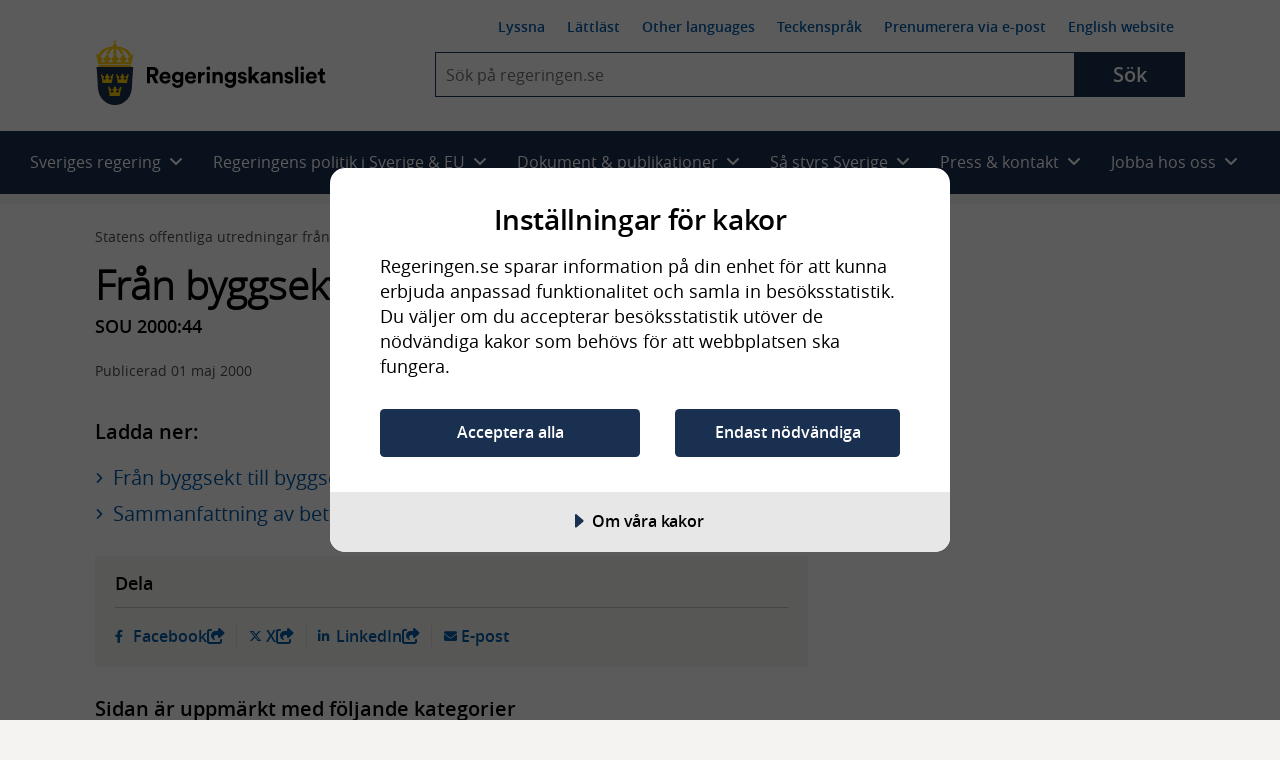

--- FILE ---
content_type: text/html; charset=utf-8
request_url: https://www.regeringen.se/rattsliga-dokument/statens-offentliga-utredningar/2000/05/sou-200044-/
body_size: 17341
content:
<!DOCTYPE html>
<!--[if lt IE 7]>      <html class="no-js lt-ie9 lt-ie8 lt-ie7" lang="sv"> <![endif]-->
<!--[if IE 7]>         <html class="no-js lt-ie9 lt-ie8" lang="sv"> <![endif]-->
<!--[if IE 8]>         <html class="no-js lt-ie9" lang="sv"> <![endif]-->
<!--[if IE 9]>         <html class="no-js lt-ie10" lang="sv"> <![endif]-->
<!--[if gt IE 9]><!-->
<html class="no-js" lang="sv">
<!--<![endif]-->
<head>
        
<meta charset="UTF-8">

<meta http-equiv="X-UA-Compatible" content="IE=edge" />


<title>Fr&#xE5;n byggsekt till byggsektor - Regeringen.se</title>
<meta name="viewport" content="width=device-width, initial-scale=1.0" />
<meta name="description" content="" />

<meta name="published" content="2000-05-01 00:00:00" />
<meta name="Last-Modified" content="Thu, 02 Apr 2015 17:35:17 GMT" />

<!-- Begin favicon -->
<link rel="manifest" href="/manifest.webmanifest">
<link rel="icon" href="/favicon.ico" sizes="any">
<link rel="icon" href="/icon.svg" type="image/svg+xml">
<link rel="apple-touch-icon" href="/apple-touch-icon.png">
<meta name="theme-color" content="#ffffff" />
<!-- End favicon -->
<!-- OG -->
<meta prefix="og: http://ogp.me/ns#" property="og:site_name" content="Regeringskansliet" />
<meta prefix="og: http://ogp.me/ns#" property="og:type" content="website" />
<meta prefix="og: http://ogp.me/ns#" property="og:title" content="Fr&#xE5;n byggsekt till byggsektor" />
<meta prefix="og: http://ogp.me/ns#" property="og:description" content="" />
<meta prefix="og: http://ogp.me/ns#" property="og:image" content="https://www.regeringen.se/css/img/share-logo-sv.jpg" />
<meta prefix="og: http://ogp.me/ns#" property="og:image:width" content="1200" />
<meta prefix="og: http://ogp.me/ns#" property="og:image:height" content="630" />
<meta prefix="og: http://ogp.me/ns#" property="og:url" content="https://www.regeringen.se/rattsliga-dokument/statens-offentliga-utredningar/2000/05/sou-200044-/" />
<meta prefix="og: http://ogp.me/ns#" property="og:locale" content="sv_se" />
<meta prefix="og: http://ogp.me/ns#" property="og:locale:alternate" content="en_GB" />
<meta prefix="og: http://ogp.me/ns#" property="og:published" content="2000-05-01 00:00:00" />
<!-- OG end -->
<!-- Twitter -->
<meta name="twitter:card" content="summary" />
<meta name="twitter:site" content="https://www.regeringen.se/rattsliga-dokument/statens-offentliga-utredningar/2000/05/sou-200044-/" />
<meta name="twitter:title" content="Fr&#xE5;n byggsekt till byggsektor" />
<meta name="twitter:description" content="" />
<meta name="twitter:image" content="https://www.regeringen.se/css/img/share-logo-sv.jpg" />
<meta name="twitter:site" content="@SverigeiEU">
<meta name="twitter:creator" content="@SverigeiEU">
<!-- Twitter end -->
<!-- DC -->
<meta name="DC.Subject" />
<meta name="DC.Creator" content="Regeringen och Regeringskansliet" />
<meta name="DC.Date" content="2000-05-01 00:00:00" />
<meta name="DC.Date.Created" content="2015-04-02" />
<meta name="DC.Date.Modified" content="2015-04-02" />
<meta name="DC.Description" content="">
<meta name="DC.Title" lang="sv" content="Fr&#xE5;n byggsekt till byggsektor" />
<meta name="DC.Publisher" content="Regeringen och Regeringskansliet" />
<meta name="DC.Type" content="Text" />
<meta name="DC.Format" content="text/html" />
<meta name="DC.Identifier" content="https://www.regeringen.se/rattsliga-dokument/statens-offentliga-utredningar/2000/05/sou-200044-/" />
<meta name="DC.Language" content="sv" />
<!-- DC end-->

    <script src="https://cdn-eu.cookietractor.com/cookietractor.js" data-lang="sv-SE" data-id="f8aca0b4-8332-4bba-9cc5-da95c8672687"></script>

<script>
    var _mtm = _mtm || [];
    window._mtm = [{}]; // rensar arvet
    window._mtm.push({
        'pagePath': '/rattsliga-dokument/statens-offentliga-utredningar/2000/05/sou-200044-/',
        'pageChangeDate': '2015-04-02 17:35:17',
        'pageAuthor': '',
        'pageKeywords': '',
        'pageMinister': '',
        'pageMinistry': 'Klimat- och n&#xE4;ringslivsdepartementet',
        'pageCategory': 'Klimat- och n&#xE4;ringslivsdepartementet,R&#xE4;ttsliga dokument,Statens offentliga utredningar'
    });
</script>

    <!-- Matomo Tag Manager - Stage -->
    <script>
        var _mtm = window._mtm = window._mtm || [];
        _mtm.push({ 'mtm.startTime': (new Date().getTime()), 'event': 'mtm.Start' });
        var d = document, g = d.createElement('script'), s = d.getElementsByTagName('script')[0];
        g.type = 'text/javascript';
        g.async = true;
        g.src = 'https://regstat.regeringen.se/js/container_nIFtOdhl.js';
        s.parentNode.insertBefore(g, s);
    </script>
    <!-- End Matomo Tag Manager -->

<link rel="canonical" href="https://www.regeringen.se/rattsliga-dokument/statens-offentliga-utredningar/2000/05/sou-200044-/" />



    <script src="/js/vendor/modernizr.custom.min.30492.js"></script>



<link rel="preload" href="/fonts/opensans/opensans-semibold-webfont.woff2" as="font" crossorigin />
<link rel="preload" href="/fonts/opensans/opensans-light-webfont.woff2" as="font" crossorigin />
<link rel="preload" href="/fonts/opensans/opensans-regular-webfont.woff2" as="font" crossorigin />

<!-- Fontawesome 6.4.2 -->
<link rel="stylesheet" href="/css/module/font-awesome/fontawesome.css" media="all" />
<link rel="stylesheet" href="/css/module/font-awesome/brands.css" media="all" />
<link rel="stylesheet" href="/css/module/font-awesome/solid.css" media="all" />


<link rel="preload" href="/js/vendor/ReadSpeaker/mods/enlargeHL/ReadSpeaker.enlargeHL.css?v=...2887" as="style" />
<link rel="preload" href="/js/vendor/ReadSpeaker/ReadSpeaker.Styles.css?v=2.5.7.2887" as="style" />

<link href="/css/style.css?v=6p39tB3RbF2oXuXGrEV7N-kqt9wJosTkTrEGo_t5he8&amp;v=6p39tB3RbF2oXuXGrEV7N-kqt9wJosTkTrEGo_t5he8" href="/css/style.css" rel="stylesheet" />
<link href="/css/override.css?v=G9CpBsaSRYE6PrU9w57cjTC3Bz8opYW0zVqmkisHWdo&amp;v=G9CpBsaSRYE6PrU9w57cjTC3Bz8opYW0zVqmkisHWdo" href="/css/override.css" rel="stylesheet" />



    
</head>

<body class="rk-baseBody" >
    <noscript>Aktivera javascript i din webbläsare</noscript>

    
      
    
    
    
<!-- Begin .header -->
<header class="header header--largescreen cl js-header">
    <a id="skip-to-content" class="skip-to-content" href="#content">Hoppa till huvudinnehåll</a>
    <div class="layout-gridContainer">
        <div class="header__content">
            <a href="/" class="site-logo site-logo--sv" aria-label="Gå till startsidan">
                <img class="logo logo--sv" src="/css/img/logo-sv.png" alt="Regeringskansliet" />
            </a>
            <div class="header__collapsible js-collapsible collapsible">
                <button type="button" class="js-collapsible__trigger btn-toggle-menu js-btn-toggle-menu rs_skip" aria-expanded="false" aria-haspopup="true">
                    <span class="is-vishidden">Meny</span>
                    <i class="fa fa-bars"></i>
                    <i class="fa fa-times"></i>
                </button>
                <div class="header__collapsible-content collapsible__content cl">
                    <nav id="nav--smallscreen" class="navmob js-nav--smallscreen nav--smallscreen" aria-labelledby="nav-3">
                        <p id="nav-3" class="visuallyhidden">Huvudnavigering</p>
                        <ul class="navmob__list list--unstyled">
                            
        <li class="navmob__list-item collapsible js-collapsible">
            <button class="navmob__list-link js-collapsible__trigger js-navmob__list-link rs_skip" type="button" role="button" aria-expanded="false" aria-haspopup="true">
                <span class="navmob__list-link-text">
                    Sveriges regering
                    <i class="fa fa-plus" aria-hidden="true"></i>
                    <i class="fa fa-minus" aria-hidden="true"></i>
                </span>
            </button>
            <div class="collapsible__content js-collapsible__content" aria-hidden="true">
                <ul class="navmob__sublist list--unstyled">
                    <li class="navmob__sublist-item">
                        <div class="navmob__sublist-link-wrap">
                            <a class="navmob__sublist-link"  href="/sveriges-regering/" onclick="dataLayer.push({ 'event': 'eventTracking', 'category': 'navigation', 'action': 'primary-item', 'label': 'Allt om Sveriges regering'});">
                                Allt om Sveriges regering
                            </a>
                        </div>
                    </li>

                        <li class="navmob__sublist-item">
                            <div class="navmob__sublist-link-wrap">
                                <a class="navmob__sublist-link"  href="/sveriges-regering/statsradsberedningen/" onclick="dataLayer.push({ 'event': 'eventTracking', 'category': 'navigation', 'action': 'primary-item', 'label': 'Statsr&#xE5;dsberedningen'});">
                                    Statsr&#xE5;dsberedningen
                                </a>
                            </div>
                            <div class="navmob__subcollapsible-content">
                                <ul class="list--unstyled">
                                        <li>
                                            <a href="/sveriges-regering/statsradsberedningen/ulf-kristersson/"  onclick="dataLayer.push({ 'event': 'eventTracking', 'category': 'navigation', 'action': 'primary-item', 'label': 'Ulf Kristersson'});">
                                                <span>Ulf Kristersson, Stats&shy;minister</span>
                                            </a>
                                        </li>
                                        <li>
                                            <a href="/sveriges-regering/statsradsberedningen/jessica-rosencrantz/"  onclick="dataLayer.push({ 'event': 'eventTracking', 'category': 'navigation', 'action': 'primary-item', 'label': 'Jessica Rosencrantz'});">
                                                <span>Jessica Rosencrantz, EU-&shy;minister</span>
                                            </a>
                                        </li>
                                </ul>
                            </div>
                        </li>
                        <li class="navmob__sublist-item">
                            <div class="navmob__sublist-link-wrap">
                                <a class="navmob__sublist-link"  href="/sveriges-regering/arbetsmarknadsdepartementet/" onclick="dataLayer.push({ 'event': 'eventTracking', 'category': 'navigation', 'action': 'primary-item', 'label': 'Arbetsmarknadsdepartementet'});">
                                    Arbetsmarknadsdepartementet
                                </a>
                            </div>
                            <div class="navmob__subcollapsible-content">
                                <ul class="list--unstyled">
                                        <li>
                                            <a href="/sveriges-regering/arbetsmarknadsdepartementet/johan-britz/"  onclick="dataLayer.push({ 'event': 'eventTracking', 'category': 'navigation', 'action': 'primary-item', 'label': 'Johan Britz'});">
                                                <span>Johan Britz, Arbetsmarknads&shy;minister</span>
                                            </a>
                                        </li>
                                        <li>
                                            <a href="/sveriges-regering/arbetsmarknadsdepartementet/nina-larsson/"  onclick="dataLayer.push({ 'event': 'eventTracking', 'category': 'navigation', 'action': 'primary-item', 'label': 'Nina Larsson'});">
                                                <span>Nina Larsson, Jämställdhets&shy;minister</span>
                                            </a>
                                        </li>
                                </ul>
                            </div>
                        </li>
                        <li class="navmob__sublist-item">
                            <div class="navmob__sublist-link-wrap">
                                <a class="navmob__sublist-link"  href="/sveriges-regering/finansdepartementet/" onclick="dataLayer.push({ 'event': 'eventTracking', 'category': 'navigation', 'action': 'primary-item', 'label': 'Finansdepartementet'});">
                                    Finansdepartementet
                                </a>
                            </div>
                            <div class="navmob__subcollapsible-content">
                                <ul class="list--unstyled">
                                        <li>
                                            <a href="/sveriges-regering/finansdepartementet/elisabeth-svantesson/"  onclick="dataLayer.push({ 'event': 'eventTracking', 'category': 'navigation', 'action': 'primary-item', 'label': 'Elisabeth Svantesson'});">
                                                <span>Elisabeth Svantesson, Finans&shy;minister</span>
                                            </a>
                                        </li>
                                        <li>
                                            <a href="/sveriges-regering/finansdepartementet/erik-slottner/"  onclick="dataLayer.push({ 'event': 'eventTracking', 'category': 'navigation', 'action': 'primary-item', 'label': 'Erik Slottner'});">
                                                <span>Erik Slottner, Civil&shy;minister</span>
                                            </a>
                                        </li>
                                        <li>
                                            <a href="/sveriges-regering/finansdepartementet/niklas-wykman/"  onclick="dataLayer.push({ 'event': 'eventTracking', 'category': 'navigation', 'action': 'primary-item', 'label': 'Niklas Wykman'});">
                                                <span>Niklas Wykman, Finansmarknads&shy;minister</span>
                                            </a>
                                        </li>
                                </ul>
                            </div>
                        </li>
                        <li class="navmob__sublist-item">
                            <div class="navmob__sublist-link-wrap">
                                <a class="navmob__sublist-link"  href="/sveriges-regering/forsvarsdepartementet/" onclick="dataLayer.push({ 'event': 'eventTracking', 'category': 'navigation', 'action': 'primary-item', 'label': 'F&#xF6;rsvarsdepartementet'});">
                                    F&#xF6;rsvarsdepartementet
                                </a>
                            </div>
                            <div class="navmob__subcollapsible-content">
                                <ul class="list--unstyled">
                                        <li>
                                            <a href="/sveriges-regering/forsvarsdepartementet/pal-jonson/"  onclick="dataLayer.push({ 'event': 'eventTracking', 'category': 'navigation', 'action': 'primary-item', 'label': 'P&#xE5;l Jonson'});">
                                                <span>P&#xE5;l Jonson, Försvars&shy;minister</span>
                                            </a>
                                        </li>
                                        <li>
                                            <a href="/sveriges-regering/forsvarsdepartementet/carl-oskar-bohlin/"  onclick="dataLayer.push({ 'event': 'eventTracking', 'category': 'navigation', 'action': 'primary-item', 'label': 'Carl-Oskar Bohlin'});">
                                                <span>Carl-Oskar Bohlin, Minister för civilt försvar</span>
                                            </a>
                                        </li>
                                </ul>
                            </div>
                        </li>
                        <li class="navmob__sublist-item">
                            <div class="navmob__sublist-link-wrap">
                                <a class="navmob__sublist-link"  href="/sveriges-regering/justitiedepartementet/" onclick="dataLayer.push({ 'event': 'eventTracking', 'category': 'navigation', 'action': 'primary-item', 'label': 'Justitiedepartementet'});">
                                    Justitiedepartementet
                                </a>
                            </div>
                            <div class="navmob__subcollapsible-content">
                                <ul class="list--unstyled">
                                        <li>
                                            <a href="/sveriges-regering/justitiedepartementet/gunnar-strommer/"  onclick="dataLayer.push({ 'event': 'eventTracking', 'category': 'navigation', 'action': 'primary-item', 'label': 'Gunnar Str&#xF6;mmer'});">
                                                <span>Gunnar Str&#xF6;mmer, Justitie&shy;minister</span>
                                            </a>
                                        </li>
                                        <li>
                                            <a href="/sveriges-regering/justitiedepartementet/johan-forssell/"  onclick="dataLayer.push({ 'event': 'eventTracking', 'category': 'navigation', 'action': 'primary-item', 'label': 'Johan Forssell'});">
                                                <span>Johan Forssell, Migrations&shy;minister</span>
                                            </a>
                                        </li>
                                </ul>
                            </div>
                        </li>
                        <li class="navmob__sublist-item">
                            <div class="navmob__sublist-link-wrap">
                                <a class="navmob__sublist-link"  href="/sveriges-regering/klimat--och-naringslivsdepartementet/" onclick="dataLayer.push({ 'event': 'eventTracking', 'category': 'navigation', 'action': 'primary-item', 'label': 'Klimat- och n&#xE4;ringslivsdepartementet'});">
                                    Klimat- och n&#xE4;ringslivsdepartementet
                                </a>
                            </div>
                            <div class="navmob__subcollapsible-content">
                                <ul class="list--unstyled">
                                        <li>
                                            <a href="/sveriges-regering/klimat--och-naringslivsdepartementet/ebba-busch/"  onclick="dataLayer.push({ 'event': 'eventTracking', 'category': 'navigation', 'action': 'primary-item', 'label': 'Ebba Busch'});">
                                                <span>Ebba Busch, Energi- och närings&shy;minister samt vice stats&shy;minister</span>
                                            </a>
                                        </li>
                                        <li>
                                            <a href="/sveriges-regering/klimat--och-naringslivsdepartementet/romina-pourmokhtari/"  onclick="dataLayer.push({ 'event': 'eventTracking', 'category': 'navigation', 'action': 'primary-item', 'label': 'Romina Pourmokhtari'});">
                                                <span>Romina Pourmokhtari, Klimat- och miljö&shy;minister</span>
                                            </a>
                                        </li>
                                </ul>
                            </div>
                        </li>
                        <li class="navmob__sublist-item">
                            <div class="navmob__sublist-link-wrap">
                                <a class="navmob__sublist-link"  href="/sveriges-regering/kulturdepartementet/" onclick="dataLayer.push({ 'event': 'eventTracking', 'category': 'navigation', 'action': 'primary-item', 'label': 'Kulturdepartementet'});">
                                    Kulturdepartementet
                                </a>
                            </div>
                            <div class="navmob__subcollapsible-content">
                                <ul class="list--unstyled">
                                        <li>
                                            <a href="/sveriges-regering/kulturdepartementet/parisa-liljestrand/"  onclick="dataLayer.push({ 'event': 'eventTracking', 'category': 'navigation', 'action': 'primary-item', 'label': 'Parisa Liljestrand'});">
                                                <span>Parisa Liljestrand, Kultur&shy;minister</span>
                                            </a>
                                        </li>
                                </ul>
                            </div>
                        </li>
                        <li class="navmob__sublist-item">
                            <div class="navmob__sublist-link-wrap">
                                <a class="navmob__sublist-link"  href="/sveriges-regering/landsbygds--och-infrastrukturdepartementet/" onclick="dataLayer.push({ 'event': 'eventTracking', 'category': 'navigation', 'action': 'primary-item', 'label': 'Landsbygds- och infrastrukturdepartementet'});">
                                    Landsbygds- och infrastrukturdepartementet
                                </a>
                            </div>
                            <div class="navmob__subcollapsible-content">
                                <ul class="list--unstyled">
                                        <li>
                                            <a href="/sveriges-regering/landsbygds--och-infrastrukturdepartementet/peter-kullgren/"  onclick="dataLayer.push({ 'event': 'eventTracking', 'category': 'navigation', 'action': 'primary-item', 'label': 'Peter Kullgren'});">
                                                <span>Peter Kullgren, Landsbygds&shy;minister</span>
                                            </a>
                                        </li>
                                        <li>
                                            <a href="/sveriges-regering/landsbygds--och-infrastrukturdepartementet/andreas-carlson/"  onclick="dataLayer.push({ 'event': 'eventTracking', 'category': 'navigation', 'action': 'primary-item', 'label': 'Andreas Carlson'});">
                                                <span>Andreas Carlson, Infrastruktur- och bostads&shy;minister</span>
                                            </a>
                                        </li>
                                </ul>
                            </div>
                        </li>
                        <li class="navmob__sublist-item">
                            <div class="navmob__sublist-link-wrap">
                                <a class="navmob__sublist-link"  href="/sveriges-regering/socialdepartementet/" onclick="dataLayer.push({ 'event': 'eventTracking', 'category': 'navigation', 'action': 'primary-item', 'label': 'Socialdepartementet'});">
                                    Socialdepartementet
                                </a>
                            </div>
                            <div class="navmob__subcollapsible-content">
                                <ul class="list--unstyled">
                                        <li>
                                            <a href="/sveriges-regering/socialdepartementet/jakob-forssmed/"  onclick="dataLayer.push({ 'event': 'eventTracking', 'category': 'navigation', 'action': 'primary-item', 'label': 'Jakob Forssmed'});">
                                                <span>Jakob Forssmed, Social&shy;minister</span>
                                            </a>
                                        </li>
                                        <li>
                                            <a href="/sveriges-regering/socialdepartementet/anna-tenje/"  onclick="dataLayer.push({ 'event': 'eventTracking', 'category': 'navigation', 'action': 'primary-item', 'label': 'Anna Tenje'});">
                                                <span>Anna Tenje, Äldre- och socialförsäkrings&shy;minister</span>
                                            </a>
                                        </li>
                                        <li>
                                            <a href="/sveriges-regering/socialdepartementet/camilla-waltersson-gronvall/"  onclick="dataLayer.push({ 'event': 'eventTracking', 'category': 'navigation', 'action': 'primary-item', 'label': 'Camilla Waltersson Gr&#xF6;nvall'});">
                                                <span>Camilla Waltersson Gr&#xF6;nvall, Socialtjänst&shy;minister</span>
                                            </a>
                                        </li>
                                        <li>
                                            <a href="/sveriges-regering/socialdepartementet/elisabet-lann/"  onclick="dataLayer.push({ 'event': 'eventTracking', 'category': 'navigation', 'action': 'primary-item', 'label': 'Elisabet Lann'});">
                                                <span>Elisabet Lann, Sjukvårds&shy;minister</span>
                                            </a>
                                        </li>
                                </ul>
                            </div>
                        </li>
                        <li class="navmob__sublist-item">
                            <div class="navmob__sublist-link-wrap">
                                <a class="navmob__sublist-link"  href="/sveriges-regering/utbildningsdepartementet/" onclick="dataLayer.push({ 'event': 'eventTracking', 'category': 'navigation', 'action': 'primary-item', 'label': 'Utbildningsdepartementet'});">
                                    Utbildningsdepartementet
                                </a>
                            </div>
                            <div class="navmob__subcollapsible-content">
                                <ul class="list--unstyled">
                                        <li>
                                            <a href="/sveriges-regering/utbildningsdepartementet/simona-mohamsson/"  onclick="dataLayer.push({ 'event': 'eventTracking', 'category': 'navigation', 'action': 'primary-item', 'label': 'Simona Mohamsson'});">
                                                <span>Simona Mohamsson, Utbildnings- och integrations&shy;minister</span>
                                            </a>
                                        </li>
                                        <li>
                                            <a href="/sveriges-regering/utbildningsdepartementet/lotta-edholm/"  onclick="dataLayer.push({ 'event': 'eventTracking', 'category': 'navigation', 'action': 'primary-item', 'label': 'Lotta Edholm'});">
                                                <span>Lotta Edholm, Gymnasie-, högskole- och forsknings&shy;minister</span>
                                            </a>
                                        </li>
                                </ul>
                            </div>
                        </li>
                        <li class="navmob__sublist-item">
                            <div class="navmob__sublist-link-wrap">
                                <a class="navmob__sublist-link"  href="/sveriges-regering/utrikesdepartementet/" onclick="dataLayer.push({ 'event': 'eventTracking', 'category': 'navigation', 'action': 'primary-item', 'label': 'Utrikesdepartementet'});">
                                    Utrikesdepartementet
                                </a>
                            </div>
                            <div class="navmob__subcollapsible-content">
                                <ul class="list--unstyled">
                                        <li>
                                            <a href="/sveriges-regering/utrikesdepartementet/maria-malmer-stenergard/"  onclick="dataLayer.push({ 'event': 'eventTracking', 'category': 'navigation', 'action': 'primary-item', 'label': 'Maria Malmer Stenergard'});">
                                                <span>Maria Malmer Stenergard, Utrikes&shy;minister</span>
                                            </a>
                                        </li>
                                        <li>
                                            <a href="/sveriges-regering/utrikesdepartementet/benjamin-dousa/"  onclick="dataLayer.push({ 'event': 'eventTracking', 'category': 'navigation', 'action': 'primary-item', 'label': 'Benjamin Dousa'});">
                                                <span>Benjamin Dousa, Bistånds- och utrikeshandels&shy;minister</span>
                                            </a>
                                        </li>
                                </ul>
                            </div>
                        </li>
                </ul>
            </div>
        </li>

                            
        <li class="navmob__list-item collapsible js-collapsible">
            <button class="navmob__list-link js-collapsible__trigger js-navmob__list-link rs_skip" type="button" role="button" aria-expanded="false" aria-haspopup="true">
                <span class="navmob__list-link-text">
                    Regeringens politik i Sverige &amp; EU
                    <i class="fa fa-plus" aria-hidden="true"></i>
                    <i class="fa fa-minus" aria-hidden="true"></i>
                </span>
            </button>
            <div class="collapsible__content js-collapsible__content" aria-hidden="true">
                <ul class="navmob__sublist list--unstyled">

                                <li class="navmob__sublist-item ">
                                    <div class="navmob__sublist-link-wrap">
                                        <a class="navmob__sublist-link  "  href="/regeringens-politik/regeringens-prioriteringar/" aria-expanded="false" onclick="dataLayer.push({ 'event': 'eventTracking', 'category': 'navigation', 'action': 'primary-item', 'label': 'Regeringens prioriteringar' });">
                                            Regeringens prioriteringar
                                        </a>
                                    </div>


                                </li>
                                <li class="navmob__sublist-item ">
                                    <div class="navmob__sublist-link-wrap">
                                        <a class="navmob__sublist-link  "  href="/tal/2025/09/regeringsforklaringen-2025/" aria-expanded="false" onclick="dataLayer.push({ 'event': 'eventTracking', 'category': 'navigation', 'action': 'primary-item', 'label': 'Regeringsf&#xF6;rklaringen' });">
                                            Regeringsf&#xF6;rklaringen
                                        </a>
                                    </div>


                                </li>
                                <li class="navmob__sublist-item ">
                                    <div class="navmob__sublist-link-wrap">
                                        <a class="navmob__sublist-link  "  href="/tal/2025/11/eu-deklarationen-regeringens-prioriteringar-i-eu-arbetet/" aria-expanded="false" onclick="dataLayer.push({ 'event': 'eventTracking', 'category': 'navigation', 'action': 'primary-item', 'label': 'EU-deklarationen' });">
                                            EU-deklarationen
                                        </a>
                                    </div>


                                </li>
                                <li class="navmob__sublist-item ">
                                    <div class="navmob__sublist-link-wrap">
                                        <a class="navmob__sublist-link  "  href="/tal/2025/02/utrikesdeklarationen-2025/" aria-expanded="false" onclick="dataLayer.push({ 'event': 'eventTracking', 'category': 'navigation', 'action': 'primary-item', 'label': 'Utrikesdeklarationen' });">
                                            Utrikesdeklarationen
                                        </a>
                                    </div>


                                </li>
                                <li class="navmob__sublist-item ">
                                    <div class="navmob__sublist-link-wrap">
                                        <a class="navmob__sublist-link  "  href="/sveriges-regering/finansdepartementet/statens-budget/" aria-expanded="false" onclick="dataLayer.push({ 'event': 'eventTracking', 'category': 'navigation', 'action': 'primary-item', 'label': 'Statens budget' });">
                                            Statens budget
                                        </a>
                                    </div>


                                </li>
                                <li class="navmob__sublist-item ">
                                    <div class="navmob__sublist-link-wrap">
                                        <a class="navmob__sublist-link  "  href="/sverige-i-eu/" aria-expanded="false" onclick="dataLayer.push({ 'event': 'eventTracking', 'category': 'navigation', 'action': 'primary-item', 'label': 'Sverige i EU' });">
                                            Sverige i EU
                                        </a>
                                    </div>


                                </li>


                            <li class="navmob__sublist-item ">
                                <div class="navmob__sublist-link-wrap">
                                    <a class="navmob__sublist-link "  href="/regeringens-politik/arbete-mot-utanforskap/" aria-expanded="false" onclick="dataLayer.push({ 'event': 'eventTracking', 'category': 'navigation', 'action': 'primary-item', 'label': 'Arbete mot utanf&#xF6;rskap'});">
                                        Arbete mot utanf&#xF6;rskap
                                    </a>
                                </div>
                            </li>
                            <li class="navmob__sublist-item ">
                                <div class="navmob__sublist-link-wrap">
                                    <a class="navmob__sublist-link "  href="/regeringens-politik/arbetsmarknad/" aria-expanded="false" onclick="dataLayer.push({ 'event': 'eventTracking', 'category': 'navigation', 'action': 'primary-item', 'label': 'Arbetsmarknad'});">
                                        Arbetsmarknad
                                    </a>
                                </div>
                            </li>
                            <li class="navmob__sublist-item ">
                                <div class="navmob__sublist-link-wrap">
                                    <a class="navmob__sublist-link "  href="/regeringens-politik/arbetsratt-och-arbetsmiljo/" aria-expanded="false" onclick="dataLayer.push({ 'event': 'eventTracking', 'category': 'navigation', 'action': 'primary-item', 'label': 'Arbetsr&#xE4;tt och arbetsmilj&#xF6;'});">
                                        Arbetsr&#xE4;tt och arbetsmilj&#xF6;
                                    </a>
                                </div>
                            </li>
                            <li class="navmob__sublist-item ">
                                <div class="navmob__sublist-link-wrap">
                                    <a class="navmob__sublist-link "  href="/regeringens-politik/barn--och-ungdomsutbildning/" aria-expanded="false" onclick="dataLayer.push({ 'event': 'eventTracking', 'category': 'navigation', 'action': 'primary-item', 'label': 'Barn- och ungdomsutbildning'});">
                                        Barn- och ungdomsutbildning
                                    </a>
                                </div>
                            </li>
                            <li class="navmob__sublist-item ">
                                <div class="navmob__sublist-link-wrap">
                                    <a class="navmob__sublist-link "  href="/regeringens-politik/barnets-rattigheter/" aria-expanded="false" onclick="dataLayer.push({ 'event': 'eventTracking', 'category': 'navigation', 'action': 'primary-item', 'label': 'Barnets r&#xE4;ttigheter'});">
                                        Barnets r&#xE4;ttigheter
                                    </a>
                                </div>
                            </li>
                            <li class="navmob__sublist-item ">
                                <div class="navmob__sublist-link-wrap">
                                    <a class="navmob__sublist-link "  href="/regeringens-politik/bekampning-av-terrorism/" aria-expanded="false" onclick="dataLayer.push({ 'event': 'eventTracking', 'category': 'navigation', 'action': 'primary-item', 'label': 'Bek&#xE4;mpning av terrorism'});">
                                        Bek&#xE4;mpning av terrorism
                                    </a>
                                </div>
                            </li>
                            <li class="navmob__sublist-item ">
                                <div class="navmob__sublist-link-wrap">
                                    <a class="navmob__sublist-link "  href="/regeringens-politik/bolag-med-statligt-agande/" aria-expanded="false" onclick="dataLayer.push({ 'event': 'eventTracking', 'category': 'navigation', 'action': 'primary-item', 'label': 'Bolag med statligt &#xE4;gande'});">
                                        Bolag med statligt &#xE4;gande
                                    </a>
                                </div>
                            </li>
                            <li class="navmob__sublist-item ">
                                <div class="navmob__sublist-link-wrap">
                                    <a class="navmob__sublist-link "  href="/regeringens-politik/bostader-och-samhallsplanering/" aria-expanded="false" onclick="dataLayer.push({ 'event': 'eventTracking', 'category': 'navigation', 'action': 'primary-item', 'label': 'Bost&#xE4;der och samh&#xE4;llsplanering'});">
                                        Bost&#xE4;der och samh&#xE4;llsplanering
                                    </a>
                                </div>
                            </li>
                            <li class="navmob__sublist-item ">
                                <div class="navmob__sublist-link-wrap">
                                    <a class="navmob__sublist-link "  href="/regeringens-politik/civila-samhallet-och-idrott/" aria-expanded="false" onclick="dataLayer.push({ 'event': 'eventTracking', 'category': 'navigation', 'action': 'primary-item', 'label': 'Civila samh&#xE4;llet och idrott'});">
                                        Civila samh&#xE4;llet och idrott
                                    </a>
                                </div>
                            </li>
                            <li class="navmob__sublist-item ">
                                <div class="navmob__sublist-link-wrap">
                                    <a class="navmob__sublist-link "  href="/regeringens-politik/civilt-forsvar/" aria-expanded="false" onclick="dataLayer.push({ 'event': 'eventTracking', 'category': 'navigation', 'action': 'primary-item', 'label': 'Civilt f&#xF6;rsvar'});">
                                        Civilt f&#xF6;rsvar
                                    </a>
                                </div>
                            </li>
                            <li class="navmob__sublist-item ">
                                <div class="navmob__sublist-link-wrap">
                                    <a class="navmob__sublist-link "  href="/regeringens-politik/demokrati-och-manskliga-rattigheter/" aria-expanded="false" onclick="dataLayer.push({ 'event': 'eventTracking', 'category': 'navigation', 'action': 'primary-item', 'label': 'Demokrati och m&#xE4;nskliga r&#xE4;ttigheter'});">
                                        Demokrati och m&#xE4;nskliga r&#xE4;ttigheter
                                    </a>
                                </div>
                            </li>
                            <li class="navmob__sublist-item ">
                                <div class="navmob__sublist-link-wrap">
                                    <a class="navmob__sublist-link "  href="/regeringens-politik/digitaliseringspolitik/" aria-expanded="false" onclick="dataLayer.push({ 'event': 'eventTracking', 'category': 'navigation', 'action': 'primary-item', 'label': 'Digitaliseringspolitik'});">
                                        Digitaliseringspolitik
                                    </a>
                                </div>
                            </li>
                            <li class="navmob__sublist-item ">
                                <div class="navmob__sublist-link-wrap">
                                    <a class="navmob__sublist-link "  href="/regeringens-politik/ekonomisk-politik/" aria-expanded="false" onclick="dataLayer.push({ 'event': 'eventTracking', 'category': 'navigation', 'action': 'primary-item', 'label': 'Ekonomisk politik'});">
                                        Ekonomisk politik
                                    </a>
                                </div>
                            </li>
                            <li class="navmob__sublist-item ">
                                <div class="navmob__sublist-link-wrap">
                                    <a class="navmob__sublist-link "  href="/regeringens-politik/energi/" aria-expanded="false" onclick="dataLayer.push({ 'event': 'eventTracking', 'category': 'navigation', 'action': 'primary-item', 'label': 'Energi'});">
                                        Energi
                                    </a>
                                </div>
                            </li>
                            <li class="navmob__sublist-item ">
                                <div class="navmob__sublist-link-wrap">
                                    <a class="navmob__sublist-link "  href="/regeringens-politik/familjeratt/" aria-expanded="false" onclick="dataLayer.push({ 'event': 'eventTracking', 'category': 'navigation', 'action': 'primary-item', 'label': 'Familjer&#xE4;tt'});">
                                        Familjer&#xE4;tt
                                    </a>
                                </div>
                            </li>
                            <li class="navmob__sublist-item ">
                                <div class="navmob__sublist-link-wrap">
                                    <a class="navmob__sublist-link "  href="/regeringens-politik/finansmarknad/" aria-expanded="false" onclick="dataLayer.push({ 'event': 'eventTracking', 'category': 'navigation', 'action': 'primary-item', 'label': 'Finansmarknad'});">
                                        Finansmarknad
                                    </a>
                                </div>
                            </li>
                            <li class="navmob__sublist-item ">
                                <div class="navmob__sublist-link-wrap">
                                    <a class="navmob__sublist-link "  href="/regeringens-politik/folkbildning/" aria-expanded="false" onclick="dataLayer.push({ 'event': 'eventTracking', 'category': 'navigation', 'action': 'primary-item', 'label': 'Folkbildning'});">
                                        Folkbildning
                                    </a>
                                </div>
                            </li>
                            <li class="navmob__sublist-item ">
                                <div class="navmob__sublist-link-wrap">
                                    <a class="navmob__sublist-link "  href="/regeringens-politik/folkhalsa/" aria-expanded="false" onclick="dataLayer.push({ 'event': 'eventTracking', 'category': 'navigation', 'action': 'primary-item', 'label': 'Folkh&#xE4;lsa'});">
                                        Folkh&#xE4;lsa
                                    </a>
                                </div>
                            </li>
                            <li class="navmob__sublist-item ">
                                <div class="navmob__sublist-link-wrap">
                                    <a class="navmob__sublist-link "  href="/regeringens-politik/folkratt/" aria-expanded="false" onclick="dataLayer.push({ 'event': 'eventTracking', 'category': 'navigation', 'action': 'primary-item', 'label': 'Folkr&#xE4;tt'});">
                                        Folkr&#xE4;tt
                                    </a>
                                </div>
                            </li>
                            <li class="navmob__sublist-item ">
                                <div class="navmob__sublist-link-wrap">
                                    <a class="navmob__sublist-link "  href="/regeringens-politik/funktionshinder/" aria-expanded="false" onclick="dataLayer.push({ 'event': 'eventTracking', 'category': 'navigation', 'action': 'primary-item', 'label': 'Funktionshinder'});">
                                        Funktionshinder
                                    </a>
                                </div>
                            </li>
                            <li class="navmob__sublist-item ">
                                <div class="navmob__sublist-link-wrap">
                                    <a class="navmob__sublist-link "  href="/regeringens-politik/grundlagar-och-integritet/" aria-expanded="false" onclick="dataLayer.push({ 'event': 'eventTracking', 'category': 'navigation', 'action': 'primary-item', 'label': 'Grundlagar och integritet'});">
                                        Grundlagar och integritet
                                    </a>
                                </div>
                            </li>
                            <li class="navmob__sublist-item ">
                                <div class="navmob__sublist-link-wrap">
                                    <a class="navmob__sublist-link "  href="/regeringens-politik/handelspolitik-och-framjande/" aria-expanded="false" onclick="dataLayer.push({ 'event': 'eventTracking', 'category': 'navigation', 'action': 'primary-item', 'label': 'Handelspolitik och fr&#xE4;mjande'});">
                                        Handelspolitik och fr&#xE4;mjande
                                    </a>
                                </div>
                            </li>
                            <li class="navmob__sublist-item ">
                                <div class="navmob__sublist-link-wrap">
                                    <a class="navmob__sublist-link "  href="/regeringens-politik/hogskola-forskning-och-rymd/" aria-expanded="false" onclick="dataLayer.push({ 'event': 'eventTracking', 'category': 'navigation', 'action': 'primary-item', 'label': 'H&#xF6;gskola, forskning och rymd'});">
                                        H&#xF6;gskola, forskning och rymd
                                    </a>
                                </div>
                            </li>
                            <li class="navmob__sublist-item ">
                                <div class="navmob__sublist-link-wrap">
                                    <a class="navmob__sublist-link "  href="/regeringens-politik/innovation/" aria-expanded="false" onclick="dataLayer.push({ 'event': 'eventTracking', 'category': 'navigation', 'action': 'primary-item', 'label': 'Innovation'});">
                                        Innovation
                                    </a>
                                </div>
                            </li>
                            <li class="navmob__sublist-item ">
                                <div class="navmob__sublist-link-wrap">
                                    <a class="navmob__sublist-link "  href="/regeringens-politik/integration/" aria-expanded="false" onclick="dataLayer.push({ 'event': 'eventTracking', 'category': 'navigation', 'action': 'primary-item', 'label': 'Integration'});">
                                        Integration
                                    </a>
                                </div>
                            </li>
                            <li class="navmob__sublist-item ">
                                <div class="navmob__sublist-link-wrap">
                                    <a class="navmob__sublist-link "  href="/regeringens-politik/internationellt-utvecklingssamarbete/" aria-expanded="false" onclick="dataLayer.push({ 'event': 'eventTracking', 'category': 'navigation', 'action': 'primary-item', 'label': 'Internationellt utvecklingssamarbete'});">
                                        Internationellt utvecklingssamarbete
                                    </a>
                                </div>
                            </li>
                            <li class="navmob__sublist-item ">
                                <div class="navmob__sublist-link-wrap">
                                    <a class="navmob__sublist-link "  href="/regeringens-politik/jamstalldhet/" aria-expanded="false" onclick="dataLayer.push({ 'event': 'eventTracking', 'category': 'navigation', 'action': 'primary-item', 'label': 'J&#xE4;mst&#xE4;lldhet'});">
                                        J&#xE4;mst&#xE4;lldhet
                                    </a>
                                </div>
                            </li>
                            <li class="navmob__sublist-item ">
                                <div class="navmob__sublist-link-wrap">
                                    <a class="navmob__sublist-link "  href="/regeringens-politik/kommuner-och-regioner/" aria-expanded="false" onclick="dataLayer.push({ 'event': 'eventTracking', 'category': 'navigation', 'action': 'primary-item', 'label': 'Kommuner och regioner'});">
                                        Kommuner och regioner
                                    </a>
                                </div>
                            </li>
                            <li class="navmob__sublist-item ">
                                <div class="navmob__sublist-link-wrap">
                                    <a class="navmob__sublist-link "  href="/regeringens-politik/konsumentpolitik/" aria-expanded="false" onclick="dataLayer.push({ 'event': 'eventTracking', 'category': 'navigation', 'action': 'primary-item', 'label': 'Konsumentpolitik'});">
                                        Konsumentpolitik
                                    </a>
                                </div>
                            </li>
                            <li class="navmob__sublist-item ">
                                <div class="navmob__sublist-link-wrap">
                                    <a class="navmob__sublist-link "  href="/regeringens-politik/krisberedskap/" aria-expanded="false" onclick="dataLayer.push({ 'event': 'eventTracking', 'category': 'navigation', 'action': 'primary-item', 'label': 'Krisberedskap'});">
                                        Krisberedskap
                                    </a>
                                </div>
                            </li>
                            <li class="navmob__sublist-item ">
                                <div class="navmob__sublist-link-wrap">
                                    <a class="navmob__sublist-link "  href="/regeringens-politik/kultur/" aria-expanded="false" onclick="dataLayer.push({ 'event': 'eventTracking', 'category': 'navigation', 'action': 'primary-item', 'label': 'Kultur'});">
                                        Kultur
                                    </a>
                                </div>
                            </li>
                            <li class="navmob__sublist-item ">
                                <div class="navmob__sublist-link-wrap">
                                    <a class="navmob__sublist-link "  href="/regeringens-politik/landsbygd-livsmedel-och-areella-naringar/" aria-expanded="false" onclick="dataLayer.push({ 'event': 'eventTracking', 'category': 'navigation', 'action': 'primary-item', 'label': 'Landsbygd, livsmedel och areella n&#xE4;ringar'});">
                                        Landsbygd, livsmedel och areella n&#xE4;ringar
                                    </a>
                                </div>
                            </li>
                            <li class="navmob__sublist-item ">
                                <div class="navmob__sublist-link-wrap">
                                    <a class="navmob__sublist-link "  href="/regeringens-politik/medier/" aria-expanded="false" onclick="dataLayer.push({ 'event': 'eventTracking', 'category': 'navigation', 'action': 'primary-item', 'label': 'Medier'});">
                                        Medier
                                    </a>
                                </div>
                            </li>
                            <li class="navmob__sublist-item ">
                                <div class="navmob__sublist-link-wrap">
                                    <a class="navmob__sublist-link "  href="/regeringens-politik/migration-och-asyl/" aria-expanded="false" onclick="dataLayer.push({ 'event': 'eventTracking', 'category': 'navigation', 'action': 'primary-item', 'label': 'Migration och asyl'});">
                                        Migration och asyl
                                    </a>
                                </div>
                            </li>
                            <li class="navmob__sublist-item ">
                                <div class="navmob__sublist-link-wrap">
                                    <a class="navmob__sublist-link "  href="/regeringens-politik/militart-forsvar/" aria-expanded="false" onclick="dataLayer.push({ 'event': 'eventTracking', 'category': 'navigation', 'action': 'primary-item', 'label': 'Milit&#xE4;rt f&#xF6;rsvar'});">
                                        Milit&#xE4;rt f&#xF6;rsvar
                                    </a>
                                </div>
                            </li>
                            <li class="navmob__sublist-item ">
                                <div class="navmob__sublist-link-wrap">
                                    <a class="navmob__sublist-link "  href="/regeringens-politik/miljo-och-klimat/" aria-expanded="false" onclick="dataLayer.push({ 'event': 'eventTracking', 'category': 'navigation', 'action': 'primary-item', 'label': 'Milj&#xF6; och klimat'});">
                                        Milj&#xF6; och klimat
                                    </a>
                                </div>
                            </li>
                            <li class="navmob__sublist-item ">
                                <div class="navmob__sublist-link-wrap">
                                    <a class="navmob__sublist-link "  href="/regeringens-politik/nordiska-fragor/" aria-expanded="false" onclick="dataLayer.push({ 'event': 'eventTracking', 'category': 'navigation', 'action': 'primary-item', 'label': 'Nordiska fr&#xE5;gor'});">
                                        Nordiska fr&#xE5;gor
                                    </a>
                                </div>
                            </li>
                            <li class="navmob__sublist-item ">
                                <div class="navmob__sublist-link-wrap">
                                    <a class="navmob__sublist-link "  href="/regeringens-politik/naringspolitik/" aria-expanded="false" onclick="dataLayer.push({ 'event': 'eventTracking', 'category': 'navigation', 'action': 'primary-item', 'label': 'N&#xE4;ringspolitik'});">
                                        N&#xE4;ringspolitik
                                    </a>
                                </div>
                            </li>
                            <li class="navmob__sublist-item ">
                                <div class="navmob__sublist-link-wrap">
                                    <a class="navmob__sublist-link "  href="/regeringens-politik/offentlig-upphandling/" aria-expanded="false" onclick="dataLayer.push({ 'event': 'eventTracking', 'category': 'navigation', 'action': 'primary-item', 'label': 'Offentlig upphandling'});">
                                        Offentlig upphandling
                                    </a>
                                </div>
                            </li>
                            <li class="navmob__sublist-item ">
                                <div class="navmob__sublist-link-wrap">
                                    <a class="navmob__sublist-link "  href="/regeringens-politik/psykiatri-och-psykisk-halsa/" aria-expanded="false" onclick="dataLayer.push({ 'event': 'eventTracking', 'category': 'navigation', 'action': 'primary-item', 'label': 'Psykiatri och psykisk h&#xE4;lsa'});">
                                        Psykiatri och psykisk h&#xE4;lsa
                                    </a>
                                </div>
                            </li>
                            <li class="navmob__sublist-item ">
                                <div class="navmob__sublist-link-wrap">
                                    <a class="navmob__sublist-link "  href="/regeringens-politik/regional-utveckling/" aria-expanded="false" onclick="dataLayer.push({ 'event': 'eventTracking', 'category': 'navigation', 'action': 'primary-item', 'label': 'Regional utveckling'});">
                                        Regional utveckling
                                    </a>
                                </div>
                            </li>
                            <li class="navmob__sublist-item ">
                                <div class="navmob__sublist-link-wrap">
                                    <a class="navmob__sublist-link "  href="/regeringens-politik/rattsvasendet/" aria-expanded="false" onclick="dataLayer.push({ 'event': 'eventTracking', 'category': 'navigation', 'action': 'primary-item', 'label': 'R&#xE4;ttsv&#xE4;sendet'});">
                                        R&#xE4;ttsv&#xE4;sendet
                                    </a>
                                </div>
                            </li>
                            <li class="navmob__sublist-item ">
                                <div class="navmob__sublist-link-wrap">
                                    <a class="navmob__sublist-link "  href="/regeringens-politik/sjukvard/" aria-expanded="false" onclick="dataLayer.push({ 'event': 'eventTracking', 'category': 'navigation', 'action': 'primary-item', 'label': 'Sjukv&#xE5;rd'});">
                                        Sjukv&#xE5;rd
                                    </a>
                                </div>
                            </li>
                            <li class="navmob__sublist-item ">
                                <div class="navmob__sublist-link-wrap">
                                    <a class="navmob__sublist-link "  href="/regeringens-politik/skatt-och-tull/" aria-expanded="false" onclick="dataLayer.push({ 'event': 'eventTracking', 'category': 'navigation', 'action': 'primary-item', 'label': 'Skatt och tull'});">
                                        Skatt och tull
                                    </a>
                                </div>
                            </li>
                            <li class="navmob__sublist-item ">
                                <div class="navmob__sublist-link-wrap">
                                    <a class="navmob__sublist-link "  href="/regeringens-politik/socialforsakringar/" aria-expanded="false" onclick="dataLayer.push({ 'event': 'eventTracking', 'category': 'navigation', 'action': 'primary-item', 'label': 'Socialf&#xF6;rs&#xE4;kringar'});">
                                        Socialf&#xF6;rs&#xE4;kringar
                                    </a>
                                </div>
                            </li>
                            <li class="navmob__sublist-item ">
                                <div class="navmob__sublist-link-wrap">
                                    <a class="navmob__sublist-link "  href="/regeringens-politik/socialtjanst/" aria-expanded="false" onclick="dataLayer.push({ 'event': 'eventTracking', 'category': 'navigation', 'action': 'primary-item', 'label': 'Socialtj&#xE4;nst'});">
                                        Socialtj&#xE4;nst
                                    </a>
                                </div>
                            </li>
                            <li class="navmob__sublist-item ">
                                <div class="navmob__sublist-link-wrap">
                                    <a class="navmob__sublist-link "  href="/regeringens-politik/spelpolitik/" aria-expanded="false" onclick="dataLayer.push({ 'event': 'eventTracking', 'category': 'navigation', 'action': 'primary-item', 'label': 'Spelpolitik'});">
                                        Spelpolitik
                                    </a>
                                </div>
                            </li>
                            <li class="navmob__sublist-item ">
                                <div class="navmob__sublist-link-wrap">
                                    <a class="navmob__sublist-link "  href="/regeringens-politik/statlig-forvaltning/" aria-expanded="false" onclick="dataLayer.push({ 'event': 'eventTracking', 'category': 'navigation', 'action': 'primary-item', 'label': 'Statlig f&#xF6;rvaltning'});">
                                        Statlig f&#xF6;rvaltning
                                    </a>
                                </div>
                            </li>
                            <li class="navmob__sublist-item ">
                                <div class="navmob__sublist-link-wrap">
                                    <a class="navmob__sublist-link "  href="/regeringens-politik/studiefinansiering/" aria-expanded="false" onclick="dataLayer.push({ 'event': 'eventTracking', 'category': 'navigation', 'action': 'primary-item', 'label': 'Studiefinansiering'});">
                                        Studiefinansiering
                                    </a>
                                </div>
                            </li>
                            <li class="navmob__sublist-item ">
                                <div class="navmob__sublist-link-wrap">
                                    <a class="navmob__sublist-link "  href="/regeringens-politik/transporter-och-infrastruktur/" aria-expanded="false" onclick="dataLayer.push({ 'event': 'eventTracking', 'category': 'navigation', 'action': 'primary-item', 'label': 'Transporter och infrastruktur'});">
                                        Transporter och infrastruktur
                                    </a>
                                </div>
                            </li>
                            <li class="navmob__sublist-item ">
                                <div class="navmob__sublist-link-wrap">
                                    <a class="navmob__sublist-link "  href="/regeringens-politik/ungdomspolitik/" aria-expanded="false" onclick="dataLayer.push({ 'event': 'eventTracking', 'category': 'navigation', 'action': 'primary-item', 'label': 'Ungdomspolitik'});">
                                        Ungdomspolitik
                                    </a>
                                </div>
                            </li>
                            <li class="navmob__sublist-item ">
                                <div class="navmob__sublist-link-wrap">
                                    <a class="navmob__sublist-link "  href="/regeringens-politik/utbildning-for-vuxna/" aria-expanded="false" onclick="dataLayer.push({ 'event': 'eventTracking', 'category': 'navigation', 'action': 'primary-item', 'label': 'Utbildning f&#xF6;r vuxna'});">
                                        Utbildning f&#xF6;r vuxna
                                    </a>
                                </div>
                            </li>
                            <li class="navmob__sublist-item ">
                                <div class="navmob__sublist-link-wrap">
                                    <a class="navmob__sublist-link "  href="/regeringens-politik/utrikes--och-sakerhetspolitik/" aria-expanded="false" onclick="dataLayer.push({ 'event': 'eventTracking', 'category': 'navigation', 'action': 'primary-item', 'label': 'Utrikes- och s&#xE4;kerhetspolitik'});">
                                        Utrikes- och s&#xE4;kerhetspolitik
                                    </a>
                                </div>
                            </li>
                            <li class="navmob__sublist-item ">
                                <div class="navmob__sublist-link-wrap">
                                    <a class="navmob__sublist-link "  href="/regeringens-politik/aldreomsorg/" aria-expanded="false" onclick="dataLayer.push({ 'event': 'eventTracking', 'category': 'navigation', 'action': 'primary-item', 'label': '&#xC4;ldreomsorg'});">
                                        &#xC4;ldreomsorg
                                    </a>
                                </div>
                            </li>
                </ul>
            </div>
        </li>

                            
        <li class="navmob__list-item collapsible js-collapsible">
            <button class="navmob__list-link js-collapsible__trigger js-navmob__list-link rs_skip" type="button" role="button" aria-expanded="false" aria-haspopup="true">
                <span class="navmob__list-link-text">
                    Dokument &amp; publikationer
                    <i class="fa fa-plus" aria-hidden="true"></i>
                    <i class="fa fa-minus" aria-hidden="true"></i>
                </span>
            </button>
                <div class="collapsible__content js-collapsible__content" aria-hidden="true">
                    <ul class="navmob__sublist list--unstyled">
                        <li class="navmob__sublist-item">
                            <div class="navmob__sublist-link-wrap">
                                <a class="navmob__sublist-link"  href="/dokument-och-publikationer/" onclick="dataLayer.push({ 'event': 'eventTracking', 'category': 'navigation', 'action': 'primary-item', 'label': 'Alla dokument och publikationer' });">
                                    Alla dokument och publikationer
                                </a>
                            </div>
                        </li>

                                <li class="navmob__sublist-item collapsible js-collapsible">
                                    <div class="navmob__sublist-link-wrap">
                                        <a class="navmob__sublist-link collapsible__trigger"  href="/rattsliga-dokument/" aria-expanded="false" onclick="dataLayer.push({ 'event': 'eventTracking', 'category': 'navigation', 'action': 'primary-item', 'label': 'R&#xE4;ttsliga dokument' });">
                                            R&#xE4;ttsliga dokument
                                        </a>
                                    </div>

                                        <button class="navmob__subtrigger js-collapsible__trigger rs_skip" aria-expanded="false" aria-haspopup="true">
                                            <span class="is-vishidden">Expandera R&#xE4;ttsliga dokument</span>
                                            <i class="fa fa-plus" aria-hidden="true"></i>
                                            <i class="fa fa-minus" aria-hidden="true"></i>
                                        </button>

                                            <div class="navmob__subcollapsible-content collapsible__content js-collapsible__content" aria-hidden="true">
                                                <ul class="list--unstyled">
                                                        <li>
                                                            <a  href="/rattsliga-dokument/departementsserien-och-promemorior/" onclick="dataLayer.push({ 'event': 'eventTracking', 'category': 'navigation', 'action': 'primary-item', 'label': 'Departementsserien och promemorior' });">
                                                                Departementsserien och promemorior
                                                            </a>
                                                        </li>
                                                        <li>
                                                            <a  href="/rattsliga-dokument/forordningsmotiv/" onclick="dataLayer.push({ 'event': 'eventTracking', 'category': 'navigation', 'action': 'primary-item', 'label': 'F&#xF6;rordningsmotiv' });">
                                                                F&#xF6;rordningsmotiv
                                                            </a>
                                                        </li>
                                                        <li>
                                                            <a  href="/rattsliga-dokument/kommittedirektiv/" onclick="dataLayer.push({ 'event': 'eventTracking', 'category': 'navigation', 'action': 'primary-item', 'label': 'Kommitt&#xE9;direktiv' });">
                                                                Kommitt&#xE9;direktiv
                                                            </a>
                                                        </li>
                                                        <li>
                                                            <a  href="/rattsliga-dokument/lagradsremiss/" onclick="dataLayer.push({ 'event': 'eventTracking', 'category': 'navigation', 'action': 'primary-item', 'label': 'Lagr&#xE5;dsremiss' });">
                                                                Lagr&#xE5;dsremiss
                                                            </a>
                                                        </li>
                                                        <li>
                                                            <a  href="/rattsliga-dokument/proposition/" onclick="dataLayer.push({ 'event': 'eventTracking', 'category': 'navigation', 'action': 'primary-item', 'label': 'Proposition' });">
                                                                Proposition
                                                            </a>
                                                        </li>
                                                        <li>
                                                            <a  href="/rattsliga-dokument/skrivelse/" onclick="dataLayer.push({ 'event': 'eventTracking', 'category': 'navigation', 'action': 'primary-item', 'label': 'Skrivelse' });">
                                                                Skrivelse
                                                            </a>
                                                        </li>
                                                        <li>
                                                            <a  href="/rattsliga-dokument/statens-offentliga-utredningar/" onclick="dataLayer.push({ 'event': 'eventTracking', 'category': 'navigation', 'action': 'primary-item', 'label': 'Statens offentliga utredningar' });">
                                                                Statens offentliga utredningar
                                                            </a>
                                                        </li>
                                                        <li>
                                                            <a  href="/rattsliga-dokument/sveriges-internationella-overenskommelser/" onclick="dataLayer.push({ 'event': 'eventTracking', 'category': 'navigation', 'action': 'primary-item', 'label': 'Sveriges internationella &#xF6;verenskommelser' });">
                                                                Sveriges internationella &#xF6;verenskommelser
                                                            </a>
                                                        </li>
                                                </ul>
                                            </div>
                                </li>
                                <li class="navmob__sublist-item ">
                                    <div class="navmob__sublist-link-wrap">
                                        <a class="navmob__sublist-link "  href="/faktapromemoria/" aria-expanded="false" onclick="dataLayer.push({ 'event': 'eventTracking', 'category': 'navigation', 'action': 'primary-item', 'label': 'Faktapromemoria' });">
                                            Faktapromemoria
                                        </a>
                                    </div>


                                </li>
                                <li class="navmob__sublist-item ">
                                    <div class="navmob__sublist-link-wrap">
                                        <a class="navmob__sublist-link "  href="/informationsmaterial/" aria-expanded="false" onclick="dataLayer.push({ 'event': 'eventTracking', 'category': 'navigation', 'action': 'primary-item', 'label': 'Informationsmaterial' });">
                                            Informationsmaterial
                                        </a>
                                    </div>


                                </li>
                                <li class="navmob__sublist-item ">
                                    <div class="navmob__sublist-link-wrap">
                                        <a class="navmob__sublist-link "  href="/internationella-mr-granskningar-av-sverige/" aria-expanded="false" onclick="dataLayer.push({ 'event': 'eventTracking', 'category': 'navigation', 'action': 'primary-item', 'label': 'Internationella MR-granskningar av Sverige' });">
                                            Internationella MR-granskningar av Sverige
                                        </a>
                                    </div>


                                </li>
                                <li class="navmob__sublist-item ">
                                    <div class="navmob__sublist-link-wrap">
                                        <a class="navmob__sublist-link "  href="/kommenterade-dagordningar/" aria-expanded="false" onclick="dataLayer.push({ 'event': 'eventTracking', 'category': 'navigation', 'action': 'primary-item', 'label': 'Kommenterade dagordningar' });">
                                            Kommenterade dagordningar
                                        </a>
                                    </div>


                                </li>
                                <li class="navmob__sublist-item ">
                                    <div class="navmob__sublist-link-wrap">
                                        <a class="navmob__sublist-link "  href="/rapporter/" aria-expanded="false" onclick="dataLayer.push({ 'event': 'eventTracking', 'category': 'navigation', 'action': 'primary-item', 'label': 'Rapporter' });">
                                            Rapporter
                                        </a>
                                    </div>


                                </li>
                                <li class="navmob__sublist-item ">
                                    <div class="navmob__sublist-link-wrap">
                                        <a class="navmob__sublist-link "  href="/remisser/" aria-expanded="false" onclick="dataLayer.push({ 'event': 'eventTracking', 'category': 'navigation', 'action': 'primary-item', 'label': 'Remisser' });">
                                            Remisser
                                        </a>
                                    </div>


                                </li>
                                <li class="navmob__sublist-item ">
                                    <div class="navmob__sublist-link-wrap">
                                        <a class="navmob__sublist-link "  href="/regeringsuppdrag/" aria-expanded="false" onclick="dataLayer.push({ 'event': 'eventTracking', 'category': 'navigation', 'action': 'primary-item', 'label': 'Regeringsuppdrag' });">
                                            Regeringsuppdrag
                                        </a>
                                    </div>


                                </li>
                                <li class="navmob__sublist-item ">
                                    <div class="navmob__sublist-link-wrap">
                                        <a class="navmob__sublist-link "  href="/regeringsarenden/" aria-expanded="false" onclick="dataLayer.push({ 'event': 'eventTracking', 'category': 'navigation', 'action': 'primary-item', 'label': 'Regerings&#xE4;renden' });">
                                            Regerings&#xE4;renden
                                        </a>
                                    </div>


                                </li>
                                <li class="navmob__sublist-item ">
                                    <div class="navmob__sublist-link-wrap">
                                        <a class="navmob__sublist-link "  href="/sakrad/" aria-expanded="false" onclick="dataLayer.push({ 'event': 'eventTracking', 'category': 'navigation', 'action': 'primary-item', 'label': 'Sakr&#xE5;d' });">
                                            Sakr&#xE5;d
                                        </a>
                                    </div>


                                </li>
                                <li class="navmob__sublist-item ">
                                    <div class="navmob__sublist-link-wrap">
                                        <a class="navmob__sublist-link "  href="/strategier-for-internationellt-bistand/" aria-expanded="false" onclick="dataLayer.push({ 'event': 'eventTracking', 'category': 'navigation', 'action': 'primary-item', 'label': 'Strategier f&#xF6;r internationellt bist&#xE5;nd' });">
                                            Strategier f&#xF6;r internationellt bist&#xE5;nd
                                        </a>
                                    </div>


                                </li>
                                <li class="navmob__sublist-item ">
                                    <div class="navmob__sublist-link-wrap">
                                        <a class="navmob__sublist-link "  href="/overenskommelser-och-avtal/" aria-expanded="false" onclick="dataLayer.push({ 'event': 'eventTracking', 'category': 'navigation', 'action': 'primary-item', 'label': '&#xD6;verenskommelser och avtal' });">
                                            &#xD6;verenskommelser och avtal
                                        </a>
                                    </div>


                                </li>
                    </ul>
                </div>

        </li>

                            
        <li class="navmob__list-item collapsible js-collapsible">
            <button class="navmob__list-link js-collapsible__trigger js-navmob__list-link rs_skip" type="button" role="button" aria-expanded="false" aria-haspopup="true">
                <span class="navmob__list-link-text">
                    S&#xE5; styrs Sverige
                    <i class="fa fa-plus" aria-hidden="true"></i>
                    <i class="fa fa-minus" aria-hidden="true"></i>
                </span>
            </button>
                <div class="collapsible__content js-collapsible__content" aria-hidden="true">
                    <ul class="navmob__sublist list--unstyled">
                        <li class="navmob__sublist-item">
                            <div class="navmob__sublist-link-wrap">
                                <a class="navmob__sublist-link"  href="/sa-styrs-sverige/" onclick="dataLayer.push({ 'event': 'eventTracking', 'category': 'navigation', 'action': 'primary-item', 'label': 'Allt om S&#xE5; styrs Sverige' });">
                                    Allt om S&#xE5; styrs Sverige
                                </a>
                            </div>
                        </li>

                                <li class="navmob__sublist-item ">
                                    <div class="navmob__sublist-link-wrap">
                                        <a class="navmob__sublist-link "  href="/sa-styrs-sverige/arbetet-pa-nationell-niva/" aria-expanded="false" onclick="dataLayer.push({ 'event': 'eventTracking', 'category': 'navigation', 'action': 'primary-item', 'label': 'Arbetet p&#xE5; nationell niv&#xE5;' });">
                                            Arbetet p&#xE5; nationell niv&#xE5;
                                        </a>
                                    </div>


                                </li>
                                <li class="navmob__sublist-item ">
                                    <div class="navmob__sublist-link-wrap">
                                        <a class="navmob__sublist-link "  href="/sa-styrs-sverige/arbetet-pa-regional-niva/" aria-expanded="false" onclick="dataLayer.push({ 'event': 'eventTracking', 'category': 'navigation', 'action': 'primary-item', 'label': 'Arbetet p&#xE5; regional niv&#xE5;' });">
                                            Arbetet p&#xE5; regional niv&#xE5;
                                        </a>
                                    </div>


                                </li>
                                <li class="navmob__sublist-item ">
                                    <div class="navmob__sublist-link-wrap">
                                        <a class="navmob__sublist-link "  href="/sa-styrs-sverige/arbetet-pa-lokal-niva/" aria-expanded="false" onclick="dataLayer.push({ 'event': 'eventTracking', 'category': 'navigation', 'action': 'primary-item', 'label': 'Arbetet p&#xE5; lokal niv&#xE5;' });">
                                            Arbetet p&#xE5; lokal niv&#xE5;
                                        </a>
                                    </div>


                                </li>
                                <li class="navmob__sublist-item ">
                                    <div class="navmob__sublist-link-wrap">
                                        <a class="navmob__sublist-link "  href="/sa-styrs-sverige/myndigheter-och-bolag-med-statligt-agande/" aria-expanded="false" onclick="dataLayer.push({ 'event': 'eventTracking', 'category': 'navigation', 'action': 'primary-item', 'label': 'Myndigheter och bolag med statligt &#xE4;gande' });">
                                            Myndigheter och bolag med statligt &#xE4;gande
                                        </a>
                                    </div>


                                </li>
                                <li class="navmob__sublist-item ">
                                    <div class="navmob__sublist-link-wrap">
                                        <a class="navmob__sublist-link "  href="/sa-styrs-sverige/regeringens-arbete-pa-eu-niva/" aria-expanded="false" onclick="dataLayer.push({ 'event': 'eventTracking', 'category': 'navigation', 'action': 'primary-item', 'label': 'Regeringens arbete p&#xE5; EU-niv&#xE5;' });">
                                            Regeringens arbete p&#xE5; EU-niv&#xE5;
                                        </a>
                                    </div>


                                </li>
                                <li class="navmob__sublist-item ">
                                    <div class="navmob__sublist-link-wrap">
                                        <a class="navmob__sublist-link "  href="/sa-styrs-sverige/grundlagar-och-demokratiskt-deltagande/" aria-expanded="false" onclick="dataLayer.push({ 'event': 'eventTracking', 'category': 'navigation', 'action': 'primary-item', 'label': 'Grundlagar och demokratiskt deltagande' });">
                                            Grundlagar och demokratiskt deltagande
                                        </a>
                                    </div>


                                </li>
                                <li class="navmob__sublist-item ">
                                    <div class="navmob__sublist-link-wrap">
                                        <a class="navmob__sublist-link "  href="/sa-styrs-sverige/lagstiftningsprocessen/" aria-expanded="false" onclick="dataLayer.push({ 'event': 'eventTracking', 'category': 'navigation', 'action': 'primary-item', 'label': 'Lagstiftningsprocessen' });">
                                            Lagstiftningsprocessen
                                        </a>
                                    </div>


                                </li>
                                <li class="navmob__sublist-item ">
                                    <div class="navmob__sublist-link-wrap">
                                        <a class="navmob__sublist-link "  href="/sa-styrs-sverige/budgetprocessen/" aria-expanded="false" onclick="dataLayer.push({ 'event': 'eventTracking', 'category': 'navigation', 'action': 'primary-item', 'label': 'Budgetprocessen' });">
                                            Budgetprocessen
                                        </a>
                                    </div>


                                </li>
                                <li class="navmob__sublist-item ">
                                    <div class="navmob__sublist-link-wrap">
                                        <a class="navmob__sublist-link "  href="/sa-styrs-sverige/sa-arbetar-regeringen-och-regeringskansliet/" aria-expanded="false" onclick="dataLayer.push({ 'event': 'eventTracking', 'category': 'navigation', 'action': 'primary-item', 'label': 'S&#xE5; arbetar regeringen och Regeringskansliet' });">
                                            S&#xE5; arbetar regeringen och Regeringskansliet
                                        </a>
                                    </div>


                                </li>
                                <li class="navmob__sublist-item ">
                                    <div class="navmob__sublist-link-wrap">
                                        <a class="navmob__sublist-link "  href="/sa-styrs-sverige/nordiskt-samarbete/" aria-expanded="false" onclick="dataLayer.push({ 'event': 'eventTracking', 'category': 'navigation', 'action': 'primary-item', 'label': 'Nordiskt samarbete' });">
                                            Nordiskt samarbete
                                        </a>
                                    </div>


                                </li>
                                <li class="navmob__sublist-item ">
                                    <div class="navmob__sublist-link-wrap">
                                        <a class="navmob__sublist-link "  href="/sa-styrs-sverige/internationellt-samarbete/" aria-expanded="false" onclick="dataLayer.push({ 'event': 'eventTracking', 'category': 'navigation', 'action': 'primary-item', 'label': 'Internationellt samarbete' });">
                                            Internationellt samarbete
                                        </a>
                                    </div>


                                </li>
                    </ul>
                </div>

        </li>

                            
        <li class="navmob__list-item collapsible js-collapsible">
            <button class="navmob__list-link js-collapsible__trigger js-navmob__list-link rs_skip" type="button" role="button" aria-expanded="false" aria-haspopup="true">
                <span class="navmob__list-link-text">
                    Press &amp; kontakt
                    <i class="fa fa-plus" aria-hidden="true"></i>
                    <i class="fa fa-minus" aria-hidden="true"></i>
                </span>
            </button>
                <div class="collapsible__content js-collapsible__content" aria-hidden="true">
                    <ul class="navmob__sublist list--unstyled">

                                <li class="navmob__sublist-item ">
                                    <div class="navmob__sublist-link-wrap">
                                        <a class="navmob__sublist-link "  href="/press/presskontakter/" aria-expanded="false" onclick="dataLayer.push({ 'event': 'eventTracking', 'category': 'navigation', 'action': 'primary-item', 'label': 'Presskontakter' });">
                                            Presskontakter
                                        </a>
                                    </div>


                                </li>
                                <li class="navmob__sublist-item ">
                                    <div class="navmob__sublist-link-wrap">
                                        <a class="navmob__sublist-link "  href="/press/regeringskansliets-presstjanst/" aria-expanded="false" onclick="dataLayer.push({ 'event': 'eventTracking', 'category': 'navigation', 'action': 'primary-item', 'label': 'Regeringskansliets presstj&#xE4;nst' });">
                                            Regeringskansliets presstj&#xE4;nst
                                        </a>
                                    </div>


                                </li>
                                <li class="navmob__sublist-item ">
                                    <div class="navmob__sublist-link-wrap">
                                        <a class="navmob__sublist-link "  href="/press/uds-presstjanst/" aria-expanded="false" onclick="dataLayer.push({ 'event': 'eventTracking', 'category': 'navigation', 'action': 'primary-item', 'label': 'UD:s presstj&#xE4;nst' });">
                                            UD:s presstj&#xE4;nst
                                        </a>
                                    </div>


                                </li>
                                <li class="navmob__sublist-item ">
                                    <div class="navmob__sublist-link-wrap">
                                        <a class="navmob__sublist-link "  href="/press/uds-internationella-presscenter/" aria-expanded="false" onclick="dataLayer.push({ 'event': 'eventTracking', 'category': 'navigation', 'action': 'primary-item', 'label': 'UD:s internationella presscenter' });">
                                            UD:s internationella presscenter
                                        </a>
                                    </div>


                                </li>
                                <li class="navmob__sublist-item ">
                                    <div class="navmob__sublist-link-wrap">
                                        <a class="navmob__sublist-link "  href="/pressmeddelanden/" aria-expanded="false" onclick="dataLayer.push({ 'event': 'eventTracking', 'category': 'navigation', 'action': 'primary-item', 'label': 'Pressmeddelanden' });">
                                            Pressmeddelanden
                                        </a>
                                    </div>


                                </li>
                                <li class="navmob__sublist-item ">
                                    <div class="navmob__sublist-link-wrap">
                                        <a class="navmob__sublist-link "  href="/pressbilder/" aria-expanded="false" onclick="dataLayer.push({ 'event': 'eventTracking', 'category': 'navigation', 'action': 'primary-item', 'label': 'Pressbilder' });">
                                            Pressbilder
                                        </a>
                                    </div>


                                </li>
                                <li class="navmob__sublist-item ">
                                    <div class="navmob__sublist-link-wrap">
                                        <a class="navmob__sublist-link "  href="/webb-tv/" aria-expanded="false" onclick="dataLayer.push({ 'event': 'eventTracking', 'category': 'navigation', 'action': 'primary-item', 'label': 'Webb-tv' });">
                                            Webb-tv
                                        </a>
                                    </div>


                                </li>
                                <li class="navmob__sublist-item ">
                                    <div class="navmob__sublist-link-wrap">
                                        <a class="navmob__sublist-link "  href="/press/information-om-regeringens-presstraffar/" aria-expanded="false" onclick="dataLayer.push({ 'event': 'eventTracking', 'category': 'navigation', 'action': 'primary-item', 'label': 'Information om regeringens presstr&#xE4;ffar' });">
                                            Information om regeringens presstr&#xE4;ffar
                                        </a>
                                    </div>


                                </li>
                                <li class="navmob__sublist-item ">
                                    <div class="navmob__sublist-link-wrap">
                                        <a class="navmob__sublist-link "  href="/kalendarium/" aria-expanded="false" onclick="dataLayer.push({ 'event': 'eventTracking', 'category': 'navigation', 'action': 'primary-item', 'label': 'Kalendarium' });">
                                            Kalendarium
                                        </a>
                                    </div>


                                </li>
                                <li class="navmob__sublist-item ">
                                    <div class="navmob__sublist-link-wrap">
                                        <a class="navmob__sublist-link "  href="/kontakt/" aria-expanded="false" onclick="dataLayer.push({ 'event': 'eventTracking', 'category': 'navigation', 'action': 'primary-item', 'label': 'Kontakt' });">
                                            Kontakt
                                        </a>
                                    </div>


                                </li>
                                <li class="navmob__sublist-item ">
                                    <div class="navmob__sublist-link-wrap">
                                        <a class="navmob__sublist-link "  href="/press/regeringen-och-regeringskansliet-i-sociala-medier/" aria-expanded="false" onclick="dataLayer.push({ 'event': 'eventTracking', 'category': 'navigation', 'action': 'primary-item', 'label': 'Regeringen och Regeringskansliet i sociala medier' });">
                                            Regeringen och Regeringskansliet i sociala medier
                                        </a>
                                    </div>


                                </li>
                    </ul>
                </div>

        </li>

                            
        <li class="navmob__list-item collapsible js-collapsible">
            <button class="navmob__list-link js-collapsible__trigger js-navmob__list-link rs_skip" type="button" role="button" aria-expanded="false" aria-haspopup="true">
                <span class="navmob__list-link-text">
                    Jobba hos oss
                    <i class="fa fa-plus" aria-hidden="true"></i>
                    <i class="fa fa-minus" aria-hidden="true"></i>
                </span>
            </button>
                <div class="collapsible__content js-collapsible__content" aria-hidden="true">
                    <ul class="navmob__sublist list--unstyled">

                                <li class="navmob__sublist-item ">
                                    <div class="navmob__sublist-link-wrap">
                                        <a class="navmob__sublist-link "  href="/jobba-hos-oss/" aria-expanded="false" onclick="dataLayer.push({ 'event': 'eventTracking', 'category': 'navigation', 'action': 'primary-item', 'label': 'Jobba hos oss' });">
                                            Jobba hos oss
                                        </a>
                                    </div>


                                </li>
                                <li class="navmob__sublist-item ">
                                    <div class="navmob__sublist-link-wrap">
                                        <a class="navmob__sublist-link "  href="/jobba-hos-oss/lediga-jobb/" aria-expanded="false" onclick="dataLayer.push({ 'event': 'eventTracking', 'category': 'navigation', 'action': 'primary-item', 'label': 'Lediga jobb' });">
                                            Lediga jobb
                                        </a>
                                    </div>


                                </li>
                                <li class="navmob__sublist-item ">
                                    <div class="navmob__sublist-link-wrap">
                                        <a class="navmob__sublist-link "  href="/jobba-hos-oss/att-arbeta-i-regeringskansliet/" aria-expanded="false" onclick="dataLayer.push({ 'event': 'eventTracking', 'category': 'navigation', 'action': 'primary-item', 'label': 'Att arbeta i Regeringskansliet' });">
                                            Att arbeta i Regeringskansliet
                                        </a>
                                    </div>


                                </li>
                                <li class="navmob__sublist-item ">
                                    <div class="navmob__sublist-link-wrap">
                                        <a class="navmob__sublist-link "  href="/jobba-hos-oss/diplomatprogrammet/" aria-expanded="false" onclick="dataLayer.push({ 'event': 'eventTracking', 'category': 'navigation', 'action': 'primary-item', 'label': 'Diplomatprogrammet' });">
                                            Diplomatprogrammet
                                        </a>
                                    </div>


                                </li>
                                <li class="navmob__sublist-item ">
                                    <div class="navmob__sublist-link-wrap">
                                        <a class="navmob__sublist-link "  href="/jobba-hos-oss/utrikesadministratorsprogrammet/" aria-expanded="false" onclick="dataLayer.push({ 'event': 'eventTracking', 'category': 'navigation', 'action': 'primary-item', 'label': 'Utrikesadministrat&#xF6;rsprogrammet' });">
                                            Utrikesadministrat&#xF6;rsprogrammet
                                        </a>
                                    </div>


                                </li>
                                <li class="navmob__sublist-item ">
                                    <div class="navmob__sublist-link-wrap">
                                        <a class="navmob__sublist-link "  href="/jobba-hos-oss/praktik/praktisera-hos-oss/" aria-expanded="false" onclick="dataLayer.push({ 'event': 'eventTracking', 'category': 'navigation', 'action': 'primary-item', 'label': 'Praktisera hos oss' });">
                                            Praktisera hos oss
                                        </a>
                                    </div>


                                </li>
                                <li class="navmob__sublist-item ">
                                    <div class="navmob__sublist-link-wrap">
                                        <a class="navmob__sublist-link "  href="/jobba-hos-oss/vanliga-fragor-och-svar/" aria-expanded="false" onclick="dataLayer.push({ 'event': 'eventTracking', 'category': 'navigation', 'action': 'primary-item', 'label': 'Fr&#xE5;gor och svar om rekrytering och praktik' });">
                                            Fr&#xE5;gor och svar om rekrytering och praktik
                                        </a>
                                    </div>


                                </li>
                                <li class="navmob__sublist-item ">
                                    <div class="navmob__sublist-link-wrap">
                                        <a class="navmob__sublist-link "  href="/jobba-hos-oss/digitaliseringsavdelningen/" aria-expanded="false" onclick="dataLayer.push({ 'event': 'eventTracking', 'category': 'navigation', 'action': 'primary-item', 'label': 'Digitaliseringsavdelningen' });">
                                            Digitaliseringsavdelningen
                                        </a>
                                    </div>


                                </li>
                    </ul>
                </div>

        </li>


                                <li class="navmob__list-item">
                                    <a class="navmob__list-link" href="/uds-reseinformation/">
                                        <span class="navmob__list-link-text">
                                            UD:s reseinformation
                                        </span>
                                    </a>
                                </li>

                            <li class="navmob__list-item navmob__list-item--small">
                                <a class="navmob__list-link" rel="nofollow" href="https://app-eu.readspeaker.com/cgi-bin/rsent?customerid=5549&amp;amp;lang=sv_se&amp;amp;readid=content&amp;amp;readclass=footer--page__linklist&amp;amp;url=https%3A%2F%2Fwww.regeringen.se%2Frattsliga-dokument%2Fstatens-offentliga-utredningar%2F2000%2F05%2Fsou-200044-%2F" onclick="readpage(this.href, 'readspeaker'); return false;">
                                    <span class="navmob__list-link-text">
                                        Lyssna
                                    </span>
                                </a>
                            </li>

                            
            <li class="navmob__list-item navmob__list-item--small">
                <a class="navmob__list-link" href="/lattlast-information-om-regeringen-och-regeringskansliet/">
                    <span class="navmob__list-link-text">
                        L&#xE4;ttl&#xE4;st
                    </span>
                </a>
            </li>
            <li class="navmob__list-item navmob__list-item--small">
                <a class="navmob__list-link" href="/other-languages/">
                    <span class="navmob__list-link-text">
                        Other languages
                    </span>
                </a>
            </li>
            <li class="navmob__list-item navmob__list-item--small">
                <a class="navmob__list-link" href="/teckensprak/">
                    <span class="navmob__list-link-text">
                        Teckenspr&#xE5;k
                    </span>
                </a>
            </li>
            <li class="navmob__list-item navmob__list-item--small">
                <a class="navmob__list-link" href="/prenumerera-via-e-post/">
                    <span class="navmob__list-link-text">
                        Prenumerera via e-post
                    </span>
                </a>
            </li>


                            <li class="navmob__list-item navmob__list-item--small">
                                <a lang="en" class="navmob__list-link" href="https://www.government.se/" onclick="dataLayer.push({ 'event': 'eventTracking', 'category': 'navigation', 'action': 'globalLinks', 'label': 'English website' });">
                                    <span class="navmob__list-link-text">English website</span>
                                </a>
                            </li>

                        </ul>
                    </nav>
                </div>
            </div>
            <div class="header__right">
                <ul class="nav nav--globalLinks nav--globalLinks--primo">
                    <li>
                        <a rel="nofollow" href="https://app-eu.readspeaker.com/cgi-bin/rsent?customerid=5549&amp;amp;lang=sv_se&amp;amp;readid=content&amp;amp;readclass=footer--page__linklist&amp;amp;url=https%3A%2F%2Fwww.regeringen.se%2Frattsliga-dokument%2Fstatens-offentliga-utredningar%2F2000%2F05%2Fsou-200044-%2F" onclick="readpage(this.href, 'readspeaker'); return false;">Lyssna</a>
                    </li>
                    
            <li>
                

<a  href="/lattlast-information-om-regeringen-och-regeringskansliet/" onclick="dataLayer.push({'event':'eventTracking','category':'navigation','action':'globalLinks','label': 'Lättläst'});"      >
    Lättläst
</a>


            </li>
            <li>
                

<a  href="/other-languages/" onclick="dataLayer.push({'event':'eventTracking','category':'navigation','action':'globalLinks','label': 'Other languages'});"      >
    Other languages
</a>


            </li>
            <li>
                

<a  href="/teckensprak/" onclick="dataLayer.push({'event':'eventTracking','category':'navigation','action':'globalLinks','label': 'Teckenspråk'});"      >
    Teckenspråk
</a>


            </li>
            <li>
                

<a  href="/prenumerera-via-e-post/" onclick="dataLayer.push({'event':'eventTracking','category':'navigation','action':'globalLinks','label': 'Prenumerera via e-post'});"      >
    Prenumerera via e-post
</a>


            </li>

                    <li>
                        <a lang="en" href="https://www.government.se/" onclick="dataLayer.push({ 'event': 'eventTracking', 'category': 'navigation', 'action': 'globalLinks', 'label': 'English website'});">English website</a>
                    </li>
                </ul>
                    <form id="searchForm" action="/sokresultat/" class="search-form" role="search" autocomplete="off">
                        <div class="search-form__content">
                            <input type="hidden" name="HpActive" id="HpActive" value="True" />                          
                                <label for="Ztrfquery" class="is-vishidden" aria-labelledby="search">När du börjar skriva så framträder en lista med sökförslag</label>
                                <input type="search" maxlength="120" value="" placeholder="Sök på regeringen.se" class="search-field" name="Ztrfquery" id="Ztrfquery" />
                                <label for="query" class="ohno-inputfields is-vishidden">När du börjar skriva så framträder en lista med sökförslag</label>
                                <input type="search" autocomplete="off" maxlength="120" value="" placeholder="Sök på regeringen.se" class="ohno-inputfields search-field js-focus-next" name="query" id="query" />
                            <button id="search" class="btn search-submit" type="Submit">
                                <i class="fa fa-search" aria-hidden="true"></i>
                                <span class="is-vishidden-tablet-down">Sök</span>
                            </button>
                        </div>
                        <div role="status" aria-live="polite" id="js-autocomplete-result"></div>
                    </form>
            </div>
        </div>
    </div>
    <div class="fullWidth fullWidth--head">
        <div class="layout-navContainer">
            <nav class="nav--primaryWrapper" aria-labelledby="nav-1">
                <p id="nav-1" class="visuallyhidden">Huvudnavigering</p>
                <ul class="nav nav--primary">
                    
        <li class="nav--primary__listitem">
            <button class="nav--primary__linkitem js-primary-linkitem" type="button" aria-expanded="false" aria-haspopup="true">
                <span class="nav--primary__header">Sveriges regering<i class="fa fa-angle-down" aria-hidden="true"></i></span>
            </button>
            <div class="navdesk" aria-hidden="true">
                <ul class="navdesk__list list--unstyled">
                    <li class="navdesk__list-item mb-25">
                        <a href="/sveriges-regering/"  onclick="dataLayer.push({ 'event': 'eventTracking', 'category': 'navigation', 'action': 'primary-item', 'label': 'Sveriges regering'});">Sveriges regering</a>
                    </li>
                        <li class="navdesk__list-item">
                            <a href="/sveriges-regering/statsradsberedningen/"  onclick="dataLayer.push({ 'event': 'eventTracking', 'category': 'navigation', 'action': 'primary-item', 'label': 'Statsr&#xE5;dsberedningen' });">Statsr&#xE5;dsberedningen</a>
                            <ul class="navdesk__sublist list--unstyled">
                                    <li class="navdesk__sublist-item">
                                        <a href="/sveriges-regering/statsradsberedningen/ulf-kristersson/"  onclick="dataLayer.push({ 'event': 'eventTracking', 'category': 'navigation', 'action': 'primary-item', 'label': 'Ulf Kristersson' });">Ulf Kristersson, Stats&shy;minister</a>
                                    </li>
                                    <li class="navdesk__sublist-item">
                                        <a href="/sveriges-regering/statsradsberedningen/jessica-rosencrantz/"  onclick="dataLayer.push({ 'event': 'eventTracking', 'category': 'navigation', 'action': 'primary-item', 'label': 'Jessica Rosencrantz' });">Jessica Rosencrantz, EU-&shy;minister</a>
                                    </li>
                            </ul>
                        </li>
                        <li class="navdesk__list-item">
                            <a href="/sveriges-regering/arbetsmarknadsdepartementet/"  onclick="dataLayer.push({ 'event': 'eventTracking', 'category': 'navigation', 'action': 'primary-item', 'label': 'Arbetsmarknadsdepartementet' });">Arbetsmarknadsdepartementet</a>
                            <ul class="navdesk__sublist list--unstyled">
                                    <li class="navdesk__sublist-item">
                                        <a href="/sveriges-regering/arbetsmarknadsdepartementet/johan-britz/"  onclick="dataLayer.push({ 'event': 'eventTracking', 'category': 'navigation', 'action': 'primary-item', 'label': 'Johan Britz' });">Johan Britz, Arbetsmarknads&shy;minister</a>
                                    </li>
                                    <li class="navdesk__sublist-item">
                                        <a href="/sveriges-regering/arbetsmarknadsdepartementet/nina-larsson/"  onclick="dataLayer.push({ 'event': 'eventTracking', 'category': 'navigation', 'action': 'primary-item', 'label': 'Nina Larsson' });">Nina Larsson, Jämställdhets&shy;minister</a>
                                    </li>
                            </ul>
                        </li>
                        <li class="navdesk__list-item">
                            <a href="/sveriges-regering/finansdepartementet/"  onclick="dataLayer.push({ 'event': 'eventTracking', 'category': 'navigation', 'action': 'primary-item', 'label': 'Finansdepartementet' });">Finansdepartementet</a>
                            <ul class="navdesk__sublist list--unstyled">
                                    <li class="navdesk__sublist-item">
                                        <a href="/sveriges-regering/finansdepartementet/elisabeth-svantesson/"  onclick="dataLayer.push({ 'event': 'eventTracking', 'category': 'navigation', 'action': 'primary-item', 'label': 'Elisabeth Svantesson' });">Elisabeth Svantesson, Finans&shy;minister</a>
                                    </li>
                                    <li class="navdesk__sublist-item">
                                        <a href="/sveriges-regering/finansdepartementet/erik-slottner/"  onclick="dataLayer.push({ 'event': 'eventTracking', 'category': 'navigation', 'action': 'primary-item', 'label': 'Erik Slottner' });">Erik Slottner, Civil&shy;minister</a>
                                    </li>
                                    <li class="navdesk__sublist-item">
                                        <a href="/sveriges-regering/finansdepartementet/niklas-wykman/"  onclick="dataLayer.push({ 'event': 'eventTracking', 'category': 'navigation', 'action': 'primary-item', 'label': 'Niklas Wykman' });">Niklas Wykman, Finansmarknads&shy;minister</a>
                                    </li>
                            </ul>
                        </li>
                        <li class="navdesk__list-item">
                            <a href="/sveriges-regering/forsvarsdepartementet/"  onclick="dataLayer.push({ 'event': 'eventTracking', 'category': 'navigation', 'action': 'primary-item', 'label': 'F&#xF6;rsvarsdepartementet' });">F&#xF6;rsvarsdepartementet</a>
                            <ul class="navdesk__sublist list--unstyled">
                                    <li class="navdesk__sublist-item">
                                        <a href="/sveriges-regering/forsvarsdepartementet/pal-jonson/"  onclick="dataLayer.push({ 'event': 'eventTracking', 'category': 'navigation', 'action': 'primary-item', 'label': 'P&#xE5;l Jonson' });">P&#xE5;l Jonson, Försvars&shy;minister</a>
                                    </li>
                                    <li class="navdesk__sublist-item">
                                        <a href="/sveriges-regering/forsvarsdepartementet/carl-oskar-bohlin/"  onclick="dataLayer.push({ 'event': 'eventTracking', 'category': 'navigation', 'action': 'primary-item', 'label': 'Carl-Oskar Bohlin' });">Carl-Oskar Bohlin, Minister för civilt försvar</a>
                                    </li>
                            </ul>
                        </li>
                        <li class="navdesk__list-item">
                            <a href="/sveriges-regering/justitiedepartementet/"  onclick="dataLayer.push({ 'event': 'eventTracking', 'category': 'navigation', 'action': 'primary-item', 'label': 'Justitiedepartementet' });">Justitiedepartementet</a>
                            <ul class="navdesk__sublist list--unstyled">
                                    <li class="navdesk__sublist-item">
                                        <a href="/sveriges-regering/justitiedepartementet/gunnar-strommer/"  onclick="dataLayer.push({ 'event': 'eventTracking', 'category': 'navigation', 'action': 'primary-item', 'label': 'Gunnar Str&#xF6;mmer' });">Gunnar Str&#xF6;mmer, Justitie&shy;minister</a>
                                    </li>
                                    <li class="navdesk__sublist-item">
                                        <a href="/sveriges-regering/justitiedepartementet/johan-forssell/"  onclick="dataLayer.push({ 'event': 'eventTracking', 'category': 'navigation', 'action': 'primary-item', 'label': 'Johan Forssell' });">Johan Forssell, Migrations&shy;minister</a>
                                    </li>
                            </ul>
                        </li>
                        <li class="navdesk__list-item">
                            <a href="/sveriges-regering/klimat--och-naringslivsdepartementet/"  onclick="dataLayer.push({ 'event': 'eventTracking', 'category': 'navigation', 'action': 'primary-item', 'label': 'Klimat- och n&#xE4;ringslivsdepartementet' });">Klimat- och n&#xE4;ringslivsdepartementet</a>
                            <ul class="navdesk__sublist list--unstyled">
                                    <li class="navdesk__sublist-item">
                                        <a href="/sveriges-regering/klimat--och-naringslivsdepartementet/ebba-busch/"  onclick="dataLayer.push({ 'event': 'eventTracking', 'category': 'navigation', 'action': 'primary-item', 'label': 'Ebba Busch' });">Ebba Busch, Energi- och närings&shy;minister samt vice stats&shy;minister</a>
                                    </li>
                                    <li class="navdesk__sublist-item">
                                        <a href="/sveriges-regering/klimat--och-naringslivsdepartementet/romina-pourmokhtari/"  onclick="dataLayer.push({ 'event': 'eventTracking', 'category': 'navigation', 'action': 'primary-item', 'label': 'Romina Pourmokhtari' });">Romina Pourmokhtari, Klimat- och miljö&shy;minister</a>
                                    </li>
                            </ul>
                        </li>
                        <li class="navdesk__list-item">
                            <a href="/sveriges-regering/kulturdepartementet/"  onclick="dataLayer.push({ 'event': 'eventTracking', 'category': 'navigation', 'action': 'primary-item', 'label': 'Kulturdepartementet' });">Kulturdepartementet</a>
                            <ul class="navdesk__sublist list--unstyled">
                                    <li class="navdesk__sublist-item">
                                        <a href="/sveriges-regering/kulturdepartementet/parisa-liljestrand/"  onclick="dataLayer.push({ 'event': 'eventTracking', 'category': 'navigation', 'action': 'primary-item', 'label': 'Parisa Liljestrand' });">Parisa Liljestrand, Kultur&shy;minister</a>
                                    </li>
                            </ul>
                        </li>
                        <li class="navdesk__list-item">
                            <a href="/sveriges-regering/landsbygds--och-infrastrukturdepartementet/"  onclick="dataLayer.push({ 'event': 'eventTracking', 'category': 'navigation', 'action': 'primary-item', 'label': 'Landsbygds- och infrastrukturdepartementet' });">Landsbygds- och infrastrukturdepartementet</a>
                            <ul class="navdesk__sublist list--unstyled">
                                    <li class="navdesk__sublist-item">
                                        <a href="/sveriges-regering/landsbygds--och-infrastrukturdepartementet/peter-kullgren/"  onclick="dataLayer.push({ 'event': 'eventTracking', 'category': 'navigation', 'action': 'primary-item', 'label': 'Peter Kullgren' });">Peter Kullgren, Landsbygds&shy;minister</a>
                                    </li>
                                    <li class="navdesk__sublist-item">
                                        <a href="/sveriges-regering/landsbygds--och-infrastrukturdepartementet/andreas-carlson/"  onclick="dataLayer.push({ 'event': 'eventTracking', 'category': 'navigation', 'action': 'primary-item', 'label': 'Andreas Carlson' });">Andreas Carlson, Infrastruktur- och bostads&shy;minister</a>
                                    </li>
                            </ul>
                        </li>
                        <li class="navdesk__list-item">
                            <a href="/sveriges-regering/socialdepartementet/"  onclick="dataLayer.push({ 'event': 'eventTracking', 'category': 'navigation', 'action': 'primary-item', 'label': 'Socialdepartementet' });">Socialdepartementet</a>
                            <ul class="navdesk__sublist list--unstyled">
                                    <li class="navdesk__sublist-item">
                                        <a href="/sveriges-regering/socialdepartementet/jakob-forssmed/"  onclick="dataLayer.push({ 'event': 'eventTracking', 'category': 'navigation', 'action': 'primary-item', 'label': 'Jakob Forssmed' });">Jakob Forssmed, Social&shy;minister</a>
                                    </li>
                                    <li class="navdesk__sublist-item">
                                        <a href="/sveriges-regering/socialdepartementet/anna-tenje/"  onclick="dataLayer.push({ 'event': 'eventTracking', 'category': 'navigation', 'action': 'primary-item', 'label': 'Anna Tenje' });">Anna Tenje, Äldre- och socialförsäkrings&shy;minister</a>
                                    </li>
                                    <li class="navdesk__sublist-item">
                                        <a href="/sveriges-regering/socialdepartementet/camilla-waltersson-gronvall/"  onclick="dataLayer.push({ 'event': 'eventTracking', 'category': 'navigation', 'action': 'primary-item', 'label': 'Camilla Waltersson Gr&#xF6;nvall' });">Camilla Waltersson Gr&#xF6;nvall, Socialtjänst&shy;minister</a>
                                    </li>
                                    <li class="navdesk__sublist-item">
                                        <a href="/sveriges-regering/socialdepartementet/elisabet-lann/"  onclick="dataLayer.push({ 'event': 'eventTracking', 'category': 'navigation', 'action': 'primary-item', 'label': 'Elisabet Lann' });">Elisabet Lann, Sjukvårds&shy;minister</a>
                                    </li>
                            </ul>
                        </li>
                        <li class="navdesk__list-item">
                            <a href="/sveriges-regering/utbildningsdepartementet/"  onclick="dataLayer.push({ 'event': 'eventTracking', 'category': 'navigation', 'action': 'primary-item', 'label': 'Utbildningsdepartementet' });">Utbildningsdepartementet</a>
                            <ul class="navdesk__sublist list--unstyled">
                                    <li class="navdesk__sublist-item">
                                        <a href="/sveriges-regering/utbildningsdepartementet/simona-mohamsson/"  onclick="dataLayer.push({ 'event': 'eventTracking', 'category': 'navigation', 'action': 'primary-item', 'label': 'Simona Mohamsson' });">Simona Mohamsson, Utbildnings- och integrations&shy;minister</a>
                                    </li>
                                    <li class="navdesk__sublist-item">
                                        <a href="/sveriges-regering/utbildningsdepartementet/lotta-edholm/"  onclick="dataLayer.push({ 'event': 'eventTracking', 'category': 'navigation', 'action': 'primary-item', 'label': 'Lotta Edholm' });">Lotta Edholm, Gymnasie-, högskole- och forsknings&shy;minister</a>
                                    </li>
                            </ul>
                        </li>
                        <li class="navdesk__list-item">
                            <a href="/sveriges-regering/utrikesdepartementet/"  onclick="dataLayer.push({ 'event': 'eventTracking', 'category': 'navigation', 'action': 'primary-item', 'label': 'Utrikesdepartementet' });">Utrikesdepartementet</a>
                            <ul class="navdesk__sublist list--unstyled">
                                    <li class="navdesk__sublist-item">
                                        <a href="/sveriges-regering/utrikesdepartementet/maria-malmer-stenergard/"  onclick="dataLayer.push({ 'event': 'eventTracking', 'category': 'navigation', 'action': 'primary-item', 'label': 'Maria Malmer Stenergard' });">Maria Malmer Stenergard, Utrikes&shy;minister</a>
                                    </li>
                                    <li class="navdesk__sublist-item">
                                        <a href="/sveriges-regering/utrikesdepartementet/benjamin-dousa/"  onclick="dataLayer.push({ 'event': 'eventTracking', 'category': 'navigation', 'action': 'primary-item', 'label': 'Benjamin Dousa' });">Benjamin Dousa, Bistånds- och utrikeshandels&shy;minister</a>
                                    </li>
                            </ul>
                        </li>
                </ul>
            </div>
        </li>

                    
        <li class="nav--primary__listitem">
            <button class="nav--primary__linkitem js-primary-linkitem" type="button" aria-expanded="false" aria-haspopup="true">
                <span class="nav--primary__header">Regeringens politik i Sverige &amp; EU<i class="fa fa-angle-down" aria-hidden="true"></i></span>
            </button>
            <div class="navdesk" aria-hidden="true">
                <ul class="navdesk__list list--unstyled">

                                <li class="navdesk__list-item mt-25 has-bg">
                                    <a  href="/regeringens-politik/regeringens-prioriteringar/" onclick="dataLayer.push({ 'event': 'eventTracking', 'category': 'navigation', 'action': 'primary-item', 'label': 'Regeringens prioriteringar' });">Regeringens prioriteringar</a>
                                </li>
                                <li class="navdesk__list-item  has-bg">
                                    <a  href="/tal/2025/09/regeringsforklaringen-2025/" onclick="dataLayer.push({ 'event': 'eventTracking', 'category': 'navigation', 'action': 'primary-item', 'label': 'Regeringsf&#xF6;rklaringen' });">Regeringsf&#xF6;rklaringen</a>
                                </li>
                                <li class="navdesk__list-item  has-bg">
                                    <a  href="/tal/2025/11/eu-deklarationen-regeringens-prioriteringar-i-eu-arbetet/" onclick="dataLayer.push({ 'event': 'eventTracking', 'category': 'navigation', 'action': 'primary-item', 'label': 'EU-deklarationen' });">EU-deklarationen</a>
                                </li>
                                <li class="navdesk__list-item  has-bg">
                                    <a  href="/tal/2025/02/utrikesdeklarationen-2025/" onclick="dataLayer.push({ 'event': 'eventTracking', 'category': 'navigation', 'action': 'primary-item', 'label': 'Utrikesdeklarationen' });">Utrikesdeklarationen</a>
                                </li>
                                <li class="navdesk__list-item  has-bg">
                                    <a  href="/sveriges-regering/finansdepartementet/statens-budget/" onclick="dataLayer.push({ 'event': 'eventTracking', 'category': 'navigation', 'action': 'primary-item', 'label': 'Statens budget' });">Statens budget</a>
                                </li>
                                <li class="navdesk__list-item mb-25 has-bg">
                                    <a  href="/sverige-i-eu/" onclick="dataLayer.push({ 'event': 'eventTracking', 'category': 'navigation', 'action': 'primary-item', 'label': 'Sverige i EU' });">Sverige i EU</a>
                                </li>


                            <li class="navdesk__list-item">
                                <a href="/regeringens-politik/arbete-mot-utanforskap/"  onclick="dataLayer.push({ 'event': 'eventTracking', 'category': 'navigation', 'action': 'primary-item', 'label': 'Arbete mot utanf&#xF6;rskap'});">Arbete mot utanf&#xF6;rskap</a>
                            </li>
                            <li class="navdesk__list-item">
                                <a href="/regeringens-politik/arbetsmarknad/"  onclick="dataLayer.push({ 'event': 'eventTracking', 'category': 'navigation', 'action': 'primary-item', 'label': 'Arbetsmarknad'});">Arbetsmarknad</a>
                            </li>
                            <li class="navdesk__list-item">
                                <a href="/regeringens-politik/arbetsratt-och-arbetsmiljo/"  onclick="dataLayer.push({ 'event': 'eventTracking', 'category': 'navigation', 'action': 'primary-item', 'label': 'Arbetsr&#xE4;tt och arbetsmilj&#xF6;'});">Arbetsr&#xE4;tt och arbetsmilj&#xF6;</a>
                            </li>
                            <li class="navdesk__list-item">
                                <a href="/regeringens-politik/barn--och-ungdomsutbildning/"  onclick="dataLayer.push({ 'event': 'eventTracking', 'category': 'navigation', 'action': 'primary-item', 'label': 'Barn- och ungdomsutbildning'});">Barn- och ungdomsutbildning</a>
                            </li>
                            <li class="navdesk__list-item">
                                <a href="/regeringens-politik/barnets-rattigheter/"  onclick="dataLayer.push({ 'event': 'eventTracking', 'category': 'navigation', 'action': 'primary-item', 'label': 'Barnets r&#xE4;ttigheter'});">Barnets r&#xE4;ttigheter</a>
                            </li>
                            <li class="navdesk__list-item">
                                <a href="/regeringens-politik/bekampning-av-terrorism/"  onclick="dataLayer.push({ 'event': 'eventTracking', 'category': 'navigation', 'action': 'primary-item', 'label': 'Bek&#xE4;mpning av terrorism'});">Bek&#xE4;mpning av terrorism</a>
                            </li>
                            <li class="navdesk__list-item">
                                <a href="/regeringens-politik/bolag-med-statligt-agande/"  onclick="dataLayer.push({ 'event': 'eventTracking', 'category': 'navigation', 'action': 'primary-item', 'label': 'Bolag med statligt &#xE4;gande'});">Bolag med statligt &#xE4;gande</a>
                            </li>
                            <li class="navdesk__list-item">
                                <a href="/regeringens-politik/bostader-och-samhallsplanering/"  onclick="dataLayer.push({ 'event': 'eventTracking', 'category': 'navigation', 'action': 'primary-item', 'label': 'Bost&#xE4;der och samh&#xE4;llsplanering'});">Bost&#xE4;der och samh&#xE4;llsplanering</a>
                            </li>
                            <li class="navdesk__list-item">
                                <a href="/regeringens-politik/civila-samhallet-och-idrott/"  onclick="dataLayer.push({ 'event': 'eventTracking', 'category': 'navigation', 'action': 'primary-item', 'label': 'Civila samh&#xE4;llet och idrott'});">Civila samh&#xE4;llet och idrott</a>
                            </li>
                            <li class="navdesk__list-item">
                                <a href="/regeringens-politik/civilt-forsvar/"  onclick="dataLayer.push({ 'event': 'eventTracking', 'category': 'navigation', 'action': 'primary-item', 'label': 'Civilt f&#xF6;rsvar'});">Civilt f&#xF6;rsvar</a>
                            </li>
                            <li class="navdesk__list-item">
                                <a href="/regeringens-politik/demokrati-och-manskliga-rattigheter/"  onclick="dataLayer.push({ 'event': 'eventTracking', 'category': 'navigation', 'action': 'primary-item', 'label': 'Demokrati och m&#xE4;nskliga r&#xE4;ttigheter'});">Demokrati och m&#xE4;nskliga r&#xE4;ttigheter</a>
                            </li>
                            <li class="navdesk__list-item">
                                <a href="/regeringens-politik/digitaliseringspolitik/"  onclick="dataLayer.push({ 'event': 'eventTracking', 'category': 'navigation', 'action': 'primary-item', 'label': 'Digitaliseringspolitik'});">Digitaliseringspolitik</a>
                            </li>
                            <li class="navdesk__list-item">
                                <a href="/regeringens-politik/ekonomisk-politik/"  onclick="dataLayer.push({ 'event': 'eventTracking', 'category': 'navigation', 'action': 'primary-item', 'label': 'Ekonomisk politik'});">Ekonomisk politik</a>
                            </li>
                            <li class="navdesk__list-item">
                                <a href="/regeringens-politik/energi/"  onclick="dataLayer.push({ 'event': 'eventTracking', 'category': 'navigation', 'action': 'primary-item', 'label': 'Energi'});">Energi</a>
                            </li>
                            <li class="navdesk__list-item">
                                <a href="/regeringens-politik/familjeratt/"  onclick="dataLayer.push({ 'event': 'eventTracking', 'category': 'navigation', 'action': 'primary-item', 'label': 'Familjer&#xE4;tt'});">Familjer&#xE4;tt</a>
                            </li>
                            <li class="navdesk__list-item">
                                <a href="/regeringens-politik/finansmarknad/"  onclick="dataLayer.push({ 'event': 'eventTracking', 'category': 'navigation', 'action': 'primary-item', 'label': 'Finansmarknad'});">Finansmarknad</a>
                            </li>
                            <li class="navdesk__list-item">
                                <a href="/regeringens-politik/folkbildning/"  onclick="dataLayer.push({ 'event': 'eventTracking', 'category': 'navigation', 'action': 'primary-item', 'label': 'Folkbildning'});">Folkbildning</a>
                            </li>
                            <li class="navdesk__list-item">
                                <a href="/regeringens-politik/folkhalsa/"  onclick="dataLayer.push({ 'event': 'eventTracking', 'category': 'navigation', 'action': 'primary-item', 'label': 'Folkh&#xE4;lsa'});">Folkh&#xE4;lsa</a>
                            </li>
                            <li class="navdesk__list-item">
                                <a href="/regeringens-politik/folkratt/"  onclick="dataLayer.push({ 'event': 'eventTracking', 'category': 'navigation', 'action': 'primary-item', 'label': 'Folkr&#xE4;tt'});">Folkr&#xE4;tt</a>
                            </li>
                            <li class="navdesk__list-item">
                                <a href="/regeringens-politik/funktionshinder/"  onclick="dataLayer.push({ 'event': 'eventTracking', 'category': 'navigation', 'action': 'primary-item', 'label': 'Funktionshinder'});">Funktionshinder</a>
                            </li>
                            <li class="navdesk__list-item">
                                <a href="/regeringens-politik/grundlagar-och-integritet/"  onclick="dataLayer.push({ 'event': 'eventTracking', 'category': 'navigation', 'action': 'primary-item', 'label': 'Grundlagar och integritet'});">Grundlagar och integritet</a>
                            </li>
                            <li class="navdesk__list-item">
                                <a href="/regeringens-politik/handelspolitik-och-framjande/"  onclick="dataLayer.push({ 'event': 'eventTracking', 'category': 'navigation', 'action': 'primary-item', 'label': 'Handelspolitik och fr&#xE4;mjande'});">Handelspolitik och fr&#xE4;mjande</a>
                            </li>
                            <li class="navdesk__list-item">
                                <a href="/regeringens-politik/hogskola-forskning-och-rymd/"  onclick="dataLayer.push({ 'event': 'eventTracking', 'category': 'navigation', 'action': 'primary-item', 'label': 'H&#xF6;gskola, forskning och rymd'});">H&#xF6;gskola, forskning och rymd</a>
                            </li>
                            <li class="navdesk__list-item">
                                <a href="/regeringens-politik/innovation/"  onclick="dataLayer.push({ 'event': 'eventTracking', 'category': 'navigation', 'action': 'primary-item', 'label': 'Innovation'});">Innovation</a>
                            </li>
                            <li class="navdesk__list-item">
                                <a href="/regeringens-politik/integration/"  onclick="dataLayer.push({ 'event': 'eventTracking', 'category': 'navigation', 'action': 'primary-item', 'label': 'Integration'});">Integration</a>
                            </li>
                            <li class="navdesk__list-item">
                                <a href="/regeringens-politik/internationellt-utvecklingssamarbete/"  onclick="dataLayer.push({ 'event': 'eventTracking', 'category': 'navigation', 'action': 'primary-item', 'label': 'Internationellt utvecklingssamarbete'});">Internationellt utvecklingssamarbete</a>
                            </li>
                            <li class="navdesk__list-item">
                                <a href="/regeringens-politik/jamstalldhet/"  onclick="dataLayer.push({ 'event': 'eventTracking', 'category': 'navigation', 'action': 'primary-item', 'label': 'J&#xE4;mst&#xE4;lldhet'});">J&#xE4;mst&#xE4;lldhet</a>
                            </li>
                            <li class="navdesk__list-item">
                                <a href="/regeringens-politik/kommuner-och-regioner/"  onclick="dataLayer.push({ 'event': 'eventTracking', 'category': 'navigation', 'action': 'primary-item', 'label': 'Kommuner och regioner'});">Kommuner och regioner</a>
                            </li>
                            <li class="navdesk__list-item">
                                <a href="/regeringens-politik/konsumentpolitik/"  onclick="dataLayer.push({ 'event': 'eventTracking', 'category': 'navigation', 'action': 'primary-item', 'label': 'Konsumentpolitik'});">Konsumentpolitik</a>
                            </li>
                            <li class="navdesk__list-item">
                                <a href="/regeringens-politik/krisberedskap/"  onclick="dataLayer.push({ 'event': 'eventTracking', 'category': 'navigation', 'action': 'primary-item', 'label': 'Krisberedskap'});">Krisberedskap</a>
                            </li>
                            <li class="navdesk__list-item">
                                <a href="/regeringens-politik/kultur/"  onclick="dataLayer.push({ 'event': 'eventTracking', 'category': 'navigation', 'action': 'primary-item', 'label': 'Kultur'});">Kultur</a>
                            </li>
                            <li class="navdesk__list-item">
                                <a href="/regeringens-politik/landsbygd-livsmedel-och-areella-naringar/"  onclick="dataLayer.push({ 'event': 'eventTracking', 'category': 'navigation', 'action': 'primary-item', 'label': 'Landsbygd, livsmedel och areella n&#xE4;ringar'});">Landsbygd, livsmedel och areella n&#xE4;ringar</a>
                            </li>
                            <li class="navdesk__list-item">
                                <a href="/regeringens-politik/medier/"  onclick="dataLayer.push({ 'event': 'eventTracking', 'category': 'navigation', 'action': 'primary-item', 'label': 'Medier'});">Medier</a>
                            </li>
                            <li class="navdesk__list-item">
                                <a href="/regeringens-politik/migration-och-asyl/"  onclick="dataLayer.push({ 'event': 'eventTracking', 'category': 'navigation', 'action': 'primary-item', 'label': 'Migration och asyl'});">Migration och asyl</a>
                            </li>
                            <li class="navdesk__list-item">
                                <a href="/regeringens-politik/militart-forsvar/"  onclick="dataLayer.push({ 'event': 'eventTracking', 'category': 'navigation', 'action': 'primary-item', 'label': 'Milit&#xE4;rt f&#xF6;rsvar'});">Milit&#xE4;rt f&#xF6;rsvar</a>
                            </li>
                            <li class="navdesk__list-item">
                                <a href="/regeringens-politik/miljo-och-klimat/"  onclick="dataLayer.push({ 'event': 'eventTracking', 'category': 'navigation', 'action': 'primary-item', 'label': 'Milj&#xF6; och klimat'});">Milj&#xF6; och klimat</a>
                            </li>
                            <li class="navdesk__list-item">
                                <a href="/regeringens-politik/nordiska-fragor/"  onclick="dataLayer.push({ 'event': 'eventTracking', 'category': 'navigation', 'action': 'primary-item', 'label': 'Nordiska fr&#xE5;gor'});">Nordiska fr&#xE5;gor</a>
                            </li>
                            <li class="navdesk__list-item">
                                <a href="/regeringens-politik/naringspolitik/"  onclick="dataLayer.push({ 'event': 'eventTracking', 'category': 'navigation', 'action': 'primary-item', 'label': 'N&#xE4;ringspolitik'});">N&#xE4;ringspolitik</a>
                            </li>
                            <li class="navdesk__list-item">
                                <a href="/regeringens-politik/offentlig-upphandling/"  onclick="dataLayer.push({ 'event': 'eventTracking', 'category': 'navigation', 'action': 'primary-item', 'label': 'Offentlig upphandling'});">Offentlig upphandling</a>
                            </li>
                            <li class="navdesk__list-item">
                                <a href="/regeringens-politik/psykiatri-och-psykisk-halsa/"  onclick="dataLayer.push({ 'event': 'eventTracking', 'category': 'navigation', 'action': 'primary-item', 'label': 'Psykiatri och psykisk h&#xE4;lsa'});">Psykiatri och psykisk h&#xE4;lsa</a>
                            </li>
                            <li class="navdesk__list-item">
                                <a href="/regeringens-politik/regional-utveckling/"  onclick="dataLayer.push({ 'event': 'eventTracking', 'category': 'navigation', 'action': 'primary-item', 'label': 'Regional utveckling'});">Regional utveckling</a>
                            </li>
                            <li class="navdesk__list-item">
                                <a href="/regeringens-politik/rattsvasendet/"  onclick="dataLayer.push({ 'event': 'eventTracking', 'category': 'navigation', 'action': 'primary-item', 'label': 'R&#xE4;ttsv&#xE4;sendet'});">R&#xE4;ttsv&#xE4;sendet</a>
                            </li>
                            <li class="navdesk__list-item">
                                <a href="/regeringens-politik/sjukvard/"  onclick="dataLayer.push({ 'event': 'eventTracking', 'category': 'navigation', 'action': 'primary-item', 'label': 'Sjukv&#xE5;rd'});">Sjukv&#xE5;rd</a>
                            </li>
                            <li class="navdesk__list-item">
                                <a href="/regeringens-politik/skatt-och-tull/"  onclick="dataLayer.push({ 'event': 'eventTracking', 'category': 'navigation', 'action': 'primary-item', 'label': 'Skatt och tull'});">Skatt och tull</a>
                            </li>
                            <li class="navdesk__list-item">
                                <a href="/regeringens-politik/socialforsakringar/"  onclick="dataLayer.push({ 'event': 'eventTracking', 'category': 'navigation', 'action': 'primary-item', 'label': 'Socialf&#xF6;rs&#xE4;kringar'});">Socialf&#xF6;rs&#xE4;kringar</a>
                            </li>
                            <li class="navdesk__list-item">
                                <a href="/regeringens-politik/socialtjanst/"  onclick="dataLayer.push({ 'event': 'eventTracking', 'category': 'navigation', 'action': 'primary-item', 'label': 'Socialtj&#xE4;nst'});">Socialtj&#xE4;nst</a>
                            </li>
                            <li class="navdesk__list-item">
                                <a href="/regeringens-politik/spelpolitik/"  onclick="dataLayer.push({ 'event': 'eventTracking', 'category': 'navigation', 'action': 'primary-item', 'label': 'Spelpolitik'});">Spelpolitik</a>
                            </li>
                            <li class="navdesk__list-item">
                                <a href="/regeringens-politik/statlig-forvaltning/"  onclick="dataLayer.push({ 'event': 'eventTracking', 'category': 'navigation', 'action': 'primary-item', 'label': 'Statlig f&#xF6;rvaltning'});">Statlig f&#xF6;rvaltning</a>
                            </li>
                            <li class="navdesk__list-item">
                                <a href="/regeringens-politik/studiefinansiering/"  onclick="dataLayer.push({ 'event': 'eventTracking', 'category': 'navigation', 'action': 'primary-item', 'label': 'Studiefinansiering'});">Studiefinansiering</a>
                            </li>
                            <li class="navdesk__list-item">
                                <a href="/regeringens-politik/transporter-och-infrastruktur/"  onclick="dataLayer.push({ 'event': 'eventTracking', 'category': 'navigation', 'action': 'primary-item', 'label': 'Transporter och infrastruktur'});">Transporter och infrastruktur</a>
                            </li>
                            <li class="navdesk__list-item">
                                <a href="/regeringens-politik/ungdomspolitik/"  onclick="dataLayer.push({ 'event': 'eventTracking', 'category': 'navigation', 'action': 'primary-item', 'label': 'Ungdomspolitik'});">Ungdomspolitik</a>
                            </li>
                            <li class="navdesk__list-item">
                                <a href="/regeringens-politik/utbildning-for-vuxna/"  onclick="dataLayer.push({ 'event': 'eventTracking', 'category': 'navigation', 'action': 'primary-item', 'label': 'Utbildning f&#xF6;r vuxna'});">Utbildning f&#xF6;r vuxna</a>
                            </li>
                            <li class="navdesk__list-item">
                                <a href="/regeringens-politik/utrikes--och-sakerhetspolitik/"  onclick="dataLayer.push({ 'event': 'eventTracking', 'category': 'navigation', 'action': 'primary-item', 'label': 'Utrikes- och s&#xE4;kerhetspolitik'});">Utrikes- och s&#xE4;kerhetspolitik</a>
                            </li>
                            <li class="navdesk__list-item">
                                <a href="/regeringens-politik/aldreomsorg/"  onclick="dataLayer.push({ 'event': 'eventTracking', 'category': 'navigation', 'action': 'primary-item', 'label': '&#xC4;ldreomsorg'});">&#xC4;ldreomsorg</a>
                            </li>
                </ul>
            </div>
        </li>

                    
        <li class="nav--primary__listitem">
            <button class="nav--primary__linkitem js-primary-linkitem" type="button" aria-expanded="false" aria-haspopup="true">
                <span class="nav--primary__header">Dokument &amp; publikationer<i class="fa fa-angle-down" aria-hidden="true"></i></span>
            </button>
            <div class="navdesk" aria-hidden="true">

                    <ul class="navdesk__list list--unstyled">
                            <li class="navdesk__list-item  mb-25">
                                <a href="/dokument-och-publikationer/"  onclick="dataLayer.push({ 'event': 'eventTracking', 'category': 'navigation', 'action': 'primary-item', 'label': 'Alla dokument och publikationer' });">Alla dokument och publikationer</a>
                            </li>

                                <li class="navdesk__list-item has-break">
                                    <div class="navdesk__content">
                                        <a href="/rattsliga-dokument/"  onclick="dataLayer.push({ 'event': 'eventTracking', 'category': 'navigation', 'action': 'primary-item', 'label': 'R&#xE4;ttsliga dokument' });">R&#xE4;ttsliga dokument</a>

                                                <ul class="navdesk__sublist list--unstyled">
                                                        <li class="navdesk__sublist-item">
                                                            <a href="/rattsliga-dokument/departementsserien-och-promemorior/"  onclick="dataLayer.push({ 'event': 'eventTracking', 'category': 'navigation', 'action': 'primary-item', 'label': 'Departementsserien och promemorior' });">Departementsserien och promemorior</a>
                                                        </li>
                                                        <li class="navdesk__sublist-item">
                                                            <a href="/rattsliga-dokument/forordningsmotiv/"  onclick="dataLayer.push({ 'event': 'eventTracking', 'category': 'navigation', 'action': 'primary-item', 'label': 'F&#xF6;rordningsmotiv' });">F&#xF6;rordningsmotiv</a>
                                                        </li>
                                                        <li class="navdesk__sublist-item">
                                                            <a href="/rattsliga-dokument/kommittedirektiv/"  onclick="dataLayer.push({ 'event': 'eventTracking', 'category': 'navigation', 'action': 'primary-item', 'label': 'Kommitt&#xE9;direktiv' });">Kommitt&#xE9;direktiv</a>
                                                        </li>
                                                        <li class="navdesk__sublist-item">
                                                            <a href="/rattsliga-dokument/lagradsremiss/"  onclick="dataLayer.push({ 'event': 'eventTracking', 'category': 'navigation', 'action': 'primary-item', 'label': 'Lagr&#xE5;dsremiss' });">Lagr&#xE5;dsremiss</a>
                                                        </li>
                                                        <li class="navdesk__sublist-item">
                                                            <a href="/rattsliga-dokument/proposition/"  onclick="dataLayer.push({ 'event': 'eventTracking', 'category': 'navigation', 'action': 'primary-item', 'label': 'Proposition' });">Proposition</a>
                                                        </li>
                                                        <li class="navdesk__sublist-item">
                                                            <a href="/rattsliga-dokument/skrivelse/"  onclick="dataLayer.push({ 'event': 'eventTracking', 'category': 'navigation', 'action': 'primary-item', 'label': 'Skrivelse' });">Skrivelse</a>
                                                        </li>
                                                        <li class="navdesk__sublist-item">
                                                            <a href="/rattsliga-dokument/statens-offentliga-utredningar/"  onclick="dataLayer.push({ 'event': 'eventTracking', 'category': 'navigation', 'action': 'primary-item', 'label': 'Statens offentliga utredningar' });">Statens offentliga utredningar</a>
                                                        </li>
                                                        <li class="navdesk__sublist-item">
                                                            <a href="/rattsliga-dokument/sveriges-internationella-overenskommelser/"  onclick="dataLayer.push({ 'event': 'eventTracking', 'category': 'navigation', 'action': 'primary-item', 'label': 'Sveriges internationella &#xF6;verenskommelser' });">Sveriges internationella &#xF6;verenskommelser</a>
                                                        </li>
                                                </ul>
                                    </div>
                                </li>
                                <li class="navdesk__list-item">
                                    <div class="navdesk__content">
                                        <a href="/faktapromemoria/"  onclick="dataLayer.push({ 'event': 'eventTracking', 'category': 'navigation', 'action': 'primary-item', 'label': 'Faktapromemoria' });">Faktapromemoria</a>

                                    </div>
                                </li>
                                <li class="navdesk__list-item">
                                    <div class="navdesk__content">
                                        <a href="/informationsmaterial/"  onclick="dataLayer.push({ 'event': 'eventTracking', 'category': 'navigation', 'action': 'primary-item', 'label': 'Informationsmaterial' });">Informationsmaterial</a>

                                    </div>
                                </li>
                                <li class="navdesk__list-item">
                                    <div class="navdesk__content">
                                        <a href="/internationella-mr-granskningar-av-sverige/"  onclick="dataLayer.push({ 'event': 'eventTracking', 'category': 'navigation', 'action': 'primary-item', 'label': 'Internationella MR-granskningar av Sverige' });">Internationella MR-granskningar av Sverige</a>

                                    </div>
                                </li>
                                <li class="navdesk__list-item">
                                    <div class="navdesk__content">
                                        <a href="/kommenterade-dagordningar/"  onclick="dataLayer.push({ 'event': 'eventTracking', 'category': 'navigation', 'action': 'primary-item', 'label': 'Kommenterade dagordningar' });">Kommenterade dagordningar</a>

                                    </div>
                                </li>
                                <li class="navdesk__list-item">
                                    <div class="navdesk__content">
                                        <a href="/rapporter/"  onclick="dataLayer.push({ 'event': 'eventTracking', 'category': 'navigation', 'action': 'primary-item', 'label': 'Rapporter' });">Rapporter</a>

                                    </div>
                                </li>
                                <li class="navdesk__list-item">
                                    <div class="navdesk__content">
                                        <a href="/remisser/"  onclick="dataLayer.push({ 'event': 'eventTracking', 'category': 'navigation', 'action': 'primary-item', 'label': 'Remisser' });">Remisser</a>

                                    </div>
                                </li>
                                <li class="navdesk__list-item">
                                    <div class="navdesk__content">
                                        <a href="/regeringsuppdrag/"  onclick="dataLayer.push({ 'event': 'eventTracking', 'category': 'navigation', 'action': 'primary-item', 'label': 'Regeringsuppdrag' });">Regeringsuppdrag</a>

                                    </div>
                                </li>
                                <li class="navdesk__list-item">
                                    <div class="navdesk__content">
                                        <a href="/regeringsarenden/"  onclick="dataLayer.push({ 'event': 'eventTracking', 'category': 'navigation', 'action': 'primary-item', 'label': 'Regerings&#xE4;renden' });">Regerings&#xE4;renden</a>

                                    </div>
                                </li>
                                <li class="navdesk__list-item">
                                    <div class="navdesk__content">
                                        <a href="/sakrad/"  onclick="dataLayer.push({ 'event': 'eventTracking', 'category': 'navigation', 'action': 'primary-item', 'label': 'Sakr&#xE5;d' });">Sakr&#xE5;d</a>

                                    </div>
                                </li>
                                <li class="navdesk__list-item has-break">
                                    <div class="navdesk__content">
                                        <a href="/strategier-for-internationellt-bistand/"  onclick="dataLayer.push({ 'event': 'eventTracking', 'category': 'navigation', 'action': 'primary-item', 'label': 'Strategier f&#xF6;r internationellt bist&#xE5;nd' });">Strategier f&#xF6;r internationellt bist&#xE5;nd</a>

                                    </div>
                                </li>
                                <li class="navdesk__list-item">
                                    <div class="navdesk__content">
                                        <a href="/overenskommelser-och-avtal/"  onclick="dataLayer.push({ 'event': 'eventTracking', 'category': 'navigation', 'action': 'primary-item', 'label': '&#xD6;verenskommelser och avtal' });">&#xD6;verenskommelser och avtal</a>

                                    </div>
                                </li>
                    </ul>
            </div>
        </li>

                    
        <li class="nav--primary__listitem">
            <button class="nav--primary__linkitem js-primary-linkitem" type="button" aria-expanded="false" aria-haspopup="true">
                <span class="nav--primary__header">S&#xE5; styrs Sverige<i class="fa fa-angle-down" aria-hidden="true"></i></span>
            </button>
            <div class="navdesk" aria-hidden="true">

                    <ul class="navdesk__list list--unstyled">
                            <li class="navdesk__list-item  mb-25">
                                <a href="/sa-styrs-sverige/"  onclick="dataLayer.push({ 'event': 'eventTracking', 'category': 'navigation', 'action': 'primary-item', 'label': 'S&#xE5; styrs Sverige' });">S&#xE5; styrs Sverige</a>
                            </li>

                                <li class="navdesk__list-item">
                                    <div class="navdesk__content">
                                        <a href="/sa-styrs-sverige/arbetet-pa-nationell-niva/"  onclick="dataLayer.push({ 'event': 'eventTracking', 'category': 'navigation', 'action': 'primary-item', 'label': 'Arbetet p&#xE5; nationell niv&#xE5;' });">Arbetet p&#xE5; nationell niv&#xE5;</a>

                                    </div>
                                </li>
                                <li class="navdesk__list-item">
                                    <div class="navdesk__content">
                                        <a href="/sa-styrs-sverige/arbetet-pa-regional-niva/"  onclick="dataLayer.push({ 'event': 'eventTracking', 'category': 'navigation', 'action': 'primary-item', 'label': 'Arbetet p&#xE5; regional niv&#xE5;' });">Arbetet p&#xE5; regional niv&#xE5;</a>

                                    </div>
                                </li>
                                <li class="navdesk__list-item">
                                    <div class="navdesk__content">
                                        <a href="/sa-styrs-sverige/arbetet-pa-lokal-niva/"  onclick="dataLayer.push({ 'event': 'eventTracking', 'category': 'navigation', 'action': 'primary-item', 'label': 'Arbetet p&#xE5; lokal niv&#xE5;' });">Arbetet p&#xE5; lokal niv&#xE5;</a>

                                    </div>
                                </li>
                                <li class="navdesk__list-item">
                                    <div class="navdesk__content">
                                        <a href="/sa-styrs-sverige/myndigheter-och-bolag-med-statligt-agande/"  onclick="dataLayer.push({ 'event': 'eventTracking', 'category': 'navigation', 'action': 'primary-item', 'label': 'Myndigheter och bolag med statligt &#xE4;gande' });">Myndigheter och bolag med statligt &#xE4;gande</a>

                                    </div>
                                </li>
                                <li class="navdesk__list-item">
                                    <div class="navdesk__content">
                                        <a href="/sa-styrs-sverige/regeringens-arbete-pa-eu-niva/"  onclick="dataLayer.push({ 'event': 'eventTracking', 'category': 'navigation', 'action': 'primary-item', 'label': 'Regeringens arbete p&#xE5; EU-niv&#xE5;' });">Regeringens arbete p&#xE5; EU-niv&#xE5;</a>

                                    </div>
                                </li>
                                <li class="navdesk__list-item">
                                    <div class="navdesk__content">
                                        <a href="/sa-styrs-sverige/grundlagar-och-demokratiskt-deltagande/"  onclick="dataLayer.push({ 'event': 'eventTracking', 'category': 'navigation', 'action': 'primary-item', 'label': 'Grundlagar och demokratiskt deltagande' });">Grundlagar och demokratiskt deltagande</a>

                                    </div>
                                </li>
                                <li class="navdesk__list-item">
                                    <div class="navdesk__content">
                                        <a href="/sa-styrs-sverige/lagstiftningsprocessen/"  onclick="dataLayer.push({ 'event': 'eventTracking', 'category': 'navigation', 'action': 'primary-item', 'label': 'Lagstiftningsprocessen' });">Lagstiftningsprocessen</a>

                                    </div>
                                </li>
                                <li class="navdesk__list-item">
                                    <div class="navdesk__content">
                                        <a href="/sa-styrs-sverige/budgetprocessen/"  onclick="dataLayer.push({ 'event': 'eventTracking', 'category': 'navigation', 'action': 'primary-item', 'label': 'Budgetprocessen' });">Budgetprocessen</a>

                                    </div>
                                </li>
                                <li class="navdesk__list-item">
                                    <div class="navdesk__content">
                                        <a href="/sa-styrs-sverige/sa-arbetar-regeringen-och-regeringskansliet/"  onclick="dataLayer.push({ 'event': 'eventTracking', 'category': 'navigation', 'action': 'primary-item', 'label': 'S&#xE5; arbetar regeringen och Regeringskansliet' });">S&#xE5; arbetar regeringen och Regeringskansliet</a>

                                    </div>
                                </li>
                                <li class="navdesk__list-item">
                                    <div class="navdesk__content">
                                        <a href="/sa-styrs-sverige/nordiskt-samarbete/"  onclick="dataLayer.push({ 'event': 'eventTracking', 'category': 'navigation', 'action': 'primary-item', 'label': 'Nordiskt samarbete' });">Nordiskt samarbete</a>

                                    </div>
                                </li>
                                <li class="navdesk__list-item">
                                    <div class="navdesk__content">
                                        <a href="/sa-styrs-sverige/internationellt-samarbete/"  onclick="dataLayer.push({ 'event': 'eventTracking', 'category': 'navigation', 'action': 'primary-item', 'label': 'Internationellt samarbete' });">Internationellt samarbete</a>

                                    </div>
                                </li>
                    </ul>
            </div>
        </li>

                    
        <li class="nav--primary__listitem">
            <button class="nav--primary__linkitem js-primary-linkitem" type="button" aria-expanded="false" aria-haspopup="true">
                <span class="nav--primary__header">Press &amp; kontakt<i class="fa fa-angle-down" aria-hidden="true"></i></span>
            </button>
            <div class="navdesk" aria-hidden="true">

                    <ul class="navdesk__list list--unstyled">

                                <li class="navdesk__list-item">
                                    <div class="navdesk__content">
                                        <a href="/press/presskontakter/"  onclick="dataLayer.push({ 'event': 'eventTracking', 'category': 'navigation', 'action': 'primary-item', 'label': 'Presskontakter' });">Presskontakter</a>

                                    </div>
                                </li>
                                <li class="navdesk__list-item">
                                    <div class="navdesk__content">
                                        <a href="/press/regeringskansliets-presstjanst/"  onclick="dataLayer.push({ 'event': 'eventTracking', 'category': 'navigation', 'action': 'primary-item', 'label': 'Regeringskansliets presstj&#xE4;nst' });">Regeringskansliets presstj&#xE4;nst</a>

                                    </div>
                                </li>
                                <li class="navdesk__list-item">
                                    <div class="navdesk__content">
                                        <a href="/press/uds-presstjanst/"  onclick="dataLayer.push({ 'event': 'eventTracking', 'category': 'navigation', 'action': 'primary-item', 'label': 'UD:s presstj&#xE4;nst' });">UD:s presstj&#xE4;nst</a>

                                    </div>
                                </li>
                                <li class="navdesk__list-item">
                                    <div class="navdesk__content">
                                        <a href="/press/uds-internationella-presscenter/"  onclick="dataLayer.push({ 'event': 'eventTracking', 'category': 'navigation', 'action': 'primary-item', 'label': 'UD:s internationella presscenter' });">UD:s internationella presscenter</a>

                                    </div>
                                </li>
                                <li class="navdesk__list-item">
                                    <div class="navdesk__content">
                                        <a href="/pressmeddelanden/"  onclick="dataLayer.push({ 'event': 'eventTracking', 'category': 'navigation', 'action': 'primary-item', 'label': 'Pressmeddelanden' });">Pressmeddelanden</a>

                                    </div>
                                </li>
                                <li class="navdesk__list-item">
                                    <div class="navdesk__content">
                                        <a href="/pressbilder/"  onclick="dataLayer.push({ 'event': 'eventTracking', 'category': 'navigation', 'action': 'primary-item', 'label': 'Pressbilder' });">Pressbilder</a>

                                    </div>
                                </li>
                                <li class="navdesk__list-item">
                                    <div class="navdesk__content">
                                        <a href="/webb-tv/"  onclick="dataLayer.push({ 'event': 'eventTracking', 'category': 'navigation', 'action': 'primary-item', 'label': 'Webb-tv' });">Webb-tv</a>

                                    </div>
                                </li>
                                <li class="navdesk__list-item">
                                    <div class="navdesk__content">
                                        <a href="/press/information-om-regeringens-presstraffar/"  onclick="dataLayer.push({ 'event': 'eventTracking', 'category': 'navigation', 'action': 'primary-item', 'label': 'Information om regeringens presstr&#xE4;ffar' });">Information om regeringens presstr&#xE4;ffar</a>

                                    </div>
                                </li>
                                <li class="navdesk__list-item">
                                    <div class="navdesk__content">
                                        <a href="/kalendarium/"  onclick="dataLayer.push({ 'event': 'eventTracking', 'category': 'navigation', 'action': 'primary-item', 'label': 'Kalendarium' });">Kalendarium</a>

                                    </div>
                                </li>
                                <li class="navdesk__list-item">
                                    <div class="navdesk__content">
                                        <a href="/kontakt/"  onclick="dataLayer.push({ 'event': 'eventTracking', 'category': 'navigation', 'action': 'primary-item', 'label': 'Kontakt' });">Kontakt</a>

                                    </div>
                                </li>
                                <li class="navdesk__list-item">
                                    <div class="navdesk__content">
                                        <a href="/press/regeringen-och-regeringskansliet-i-sociala-medier/"  onclick="dataLayer.push({ 'event': 'eventTracking', 'category': 'navigation', 'action': 'primary-item', 'label': 'Regeringen och Regeringskansliet i sociala medier' });">Regeringen och Regeringskansliet i sociala medier</a>

                                    </div>
                                </li>
                    </ul>
            </div>
        </li>

                    
        <li class="nav--primary__listitem">
            <button class="nav--primary__linkitem js-primary-linkitem" type="button" aria-expanded="false" aria-haspopup="true">
                <span class="nav--primary__header">Jobba hos oss<i class="fa fa-angle-down" aria-hidden="true"></i></span>
            </button>
            <div class="navdesk" aria-hidden="true">

                    <ul class="navdesk__list list--unstyled">

                                <li class="navdesk__list-item mb-25 has-break">
                                    <div class="navdesk__content">
                                        <a href="/jobba-hos-oss/"  onclick="dataLayer.push({ 'event': 'eventTracking', 'category': 'navigation', 'action': 'primary-item', 'label': 'Jobba hos oss' });">Jobba hos oss</a>

                                    </div>
                                </li>
                                <li class="navdesk__list-item">
                                    <div class="navdesk__content">
                                        <a href="/jobba-hos-oss/lediga-jobb/"  onclick="dataLayer.push({ 'event': 'eventTracking', 'category': 'navigation', 'action': 'primary-item', 'label': 'Lediga jobb' });">Lediga jobb</a>

                                    </div>
                                </li>
                                <li class="navdesk__list-item">
                                    <div class="navdesk__content">
                                        <a href="/jobba-hos-oss/att-arbeta-i-regeringskansliet/"  onclick="dataLayer.push({ 'event': 'eventTracking', 'category': 'navigation', 'action': 'primary-item', 'label': 'Att arbeta i Regeringskansliet' });">Att arbeta i Regeringskansliet</a>

                                    </div>
                                </li>
                                <li class="navdesk__list-item">
                                    <div class="navdesk__content">
                                        <a href="/jobba-hos-oss/diplomatprogrammet/"  onclick="dataLayer.push({ 'event': 'eventTracking', 'category': 'navigation', 'action': 'primary-item', 'label': 'Diplomatprogrammet' });">Diplomatprogrammet</a>

                                    </div>
                                </li>
                                <li class="navdesk__list-item">
                                    <div class="navdesk__content">
                                        <a href="/jobba-hos-oss/utrikesadministratorsprogrammet/"  onclick="dataLayer.push({ 'event': 'eventTracking', 'category': 'navigation', 'action': 'primary-item', 'label': 'Utrikesadministrat&#xF6;rsprogrammet' });">Utrikesadministrat&#xF6;rsprogrammet</a>

                                    </div>
                                </li>
                                <li class="navdesk__list-item">
                                    <div class="navdesk__content">
                                        <a href="/jobba-hos-oss/praktik/praktisera-hos-oss/"  onclick="dataLayer.push({ 'event': 'eventTracking', 'category': 'navigation', 'action': 'primary-item', 'label': 'Praktisera hos oss' });">Praktisera hos oss</a>

                                    </div>
                                </li>
                                <li class="navdesk__list-item">
                                    <div class="navdesk__content">
                                        <a href="/jobba-hos-oss/vanliga-fragor-och-svar/"  onclick="dataLayer.push({ 'event': 'eventTracking', 'category': 'navigation', 'action': 'primary-item', 'label': 'Fr&#xE5;gor och svar om rekrytering och praktik' });">Fr&#xE5;gor och svar om rekrytering och praktik</a>

                                    </div>
                                </li>
                                <li class="navdesk__list-item">
                                    <div class="navdesk__content">
                                        <a href="/jobba-hos-oss/digitaliseringsavdelningen/"  onclick="dataLayer.push({ 'event': 'eventTracking', 'category': 'navigation', 'action': 'primary-item', 'label': 'Digitaliseringsavdelningen' });">Digitaliseringsavdelningen</a>

                                    </div>
                                </li>
                    </ul>
            </div>
        </li>

                </ul>
            </nav>
            <!--end .nav-->

        </div>
    </div>
</header>
    
    <div class="pagecontainer">
        
<main id="content" tabindex="-1" class="l-main publikation" aria-labelledby="h1id">
    <div class="layout-gridContainer">
        <div id="readspeaker" class="rs_skip rs_preserve"></div>

        <section class="gridModule-A gridModule-fullwidth">
            <div class="col-1">
                <section class="gridModule-fullwidth masthead masthead--publikationer">
                    <div class="categories-text">Statens offentliga utredningar från <a href='/tx/1291'>Klimat- och näringslivsdepartementet</a></div>
                    <h1 id="h1id">
                        Fr&#xE5;n byggsekt till byggsektor
                            <span class="h1-vignette">SOU 2000:44</span>
                    </h1>
                    
<div class="date-publ-updated">
    <p>
            <span class="published">Publicerad <time datetime="01 maj 2000">01 maj 2000</time></span>
    </p>
</div>
                </section>
                <div class="cl">
                    

                    <div class="media__body">
                    </div>
                </div>
                
                    <p class="h4">Ladda ner:</p>
                        <ul class="list--icons" >
                                    <li>
                                        
            <a  href="/contentassets/c5f136697e2841959a5219e477574d2a/fran-byggsekt-till-byggsektor/">Fr&#xE5;n byggsekt till byggsektor (pdf 1 MB)</a>

                                    </li>
                                    <li>
                                        
            <a  href="/contentassets/c5f136697e2841959a5219e477574d2a/sammanfattning-av-betankandet/">Sammanfattning av bet&#xE4;nkandet (pdf 143 kB)</a>

                                    </li>
                        </ul>

                



                <div class="has-wordExplanation">
                    

                </div>
                

                

                

                


            </div>
            <div class="col-2 no-print">


                

            </div>
            <div class="contentfooter">
                
    <div class="island island--primary island--socialmedia rs_skip">
        <h2 class="h-underlined h-underlined--beta">Dela</h2>
        <ul class="list--icons list--iconsInline">
            <li class="list--icons__facebook"><a href="https://www.facebook.com/sharer/sharer.php?u=https://www.regeringen.se/rattsliga-dokument/statens-offentliga-utredningar/2000/05/sou-200044-/&amp;t=Fr%C3%A5n%20byggsekt%20till%20byggsektor" target="_blank">Facebook <span class="sr-only">&nbsp;- öppnas i ny flik, extern webbplats,</span></a></li>
            <li class="list--icons__twitter">
                <a href="https://twitter.com/intent/tweet?url=https://www.regeringen.se/t/22545/sv&amp;text=Fr%C3%A5n%20byggsekt%20till%20byggsektor" target="_blank">X <span class="sr-only">&nbsp;- öppnas i ny flik, extern webbplats,</span></a>
            </li>
            <li class="list--icons__linkedin"><a href="https://www.linkedin.com/shareArticle?mini=true&url=https://www.regeringen.se/rattsliga-dokument/statens-offentliga-utredningar/2000/05/sou-200044-/&title=Fr%C3%A5n%20byggsekt%20till%20byggsektor&summary=&source=" target="_blank"> LinkedIn <span class="sr-only">&nbsp;- öppnas i ny flik, extern webbplats,</span></a></li>
            <li class="list--icons__mail"><a href="/cdn-cgi/l/email-protection#[base64]">E-post <span class="sr-only">&nbsp;- öppnar din e-postklient,</span></a></li>
        </ul>
    </div>

                    <div class="block--politikomrLinks">
                        <h2>Sidan är uppmärkt med följande kategorier</h2>
                        <ul class="btn-nav btn-nav--primo rs_skip">
                                    <li><a href="/tx/1324">R&#xE4;ttsliga dokument</a></li>
                                    <li><a href="/tx/1331">Statens offentliga utredningar</a></li>
                                    <li><a href="/tx/1291">Klimat- och n&#xE4;ringslivsdepartementet</a></li>
                        </ul>
                    </div>

    <div class="rs_skip">
        <h2>Relaterat</h2>
        <ul class="list--block">

    <li>

    <div class="sortcompact">
        <a href="/rattsliga-dokument/statens-offentliga-utredningar/2026/01/sou-20262/">710 miljoner sk&#xE4;l till reformer, SOU 2026:2</a>
        <div class="block--timeLinks">
            <p>
Publicerad
    <time datetime="2026-01-15">
15 januari 2026    </time>
· <a href = "/tx/1324">R&#xE4;ttsliga dokument</a>, <a href = "/tx/1331">Statens offentliga utredningar</a> fr&#xE5;n <a href="/tx/1287">Justitiedepartementet</a>            </p>
        </div>
    </div>
    </li>

    <li>

    <div class="sortcompact">
        <a href="/rattsliga-dokument/statens-offentliga-utredningar/2026/01/sou-2025125/">En ny viltf&#xF6;rvaltningslagstiftning, SOU 2025:125</a>
        <div class="block--timeLinks">
            <p>
Publicerad
    <time datetime="2026-01-15">
15 januari 2026    </time>
· <a href = "/tx/1324">R&#xE4;ttsliga dokument</a>, <a href = "/tx/1331">Statens offentliga utredningar</a> fr&#xE5;n <a href="/tx/2425">Landsbygds- och infrastrukturdepartementet</a>            </p>
        </div>
    </div>
    </li>

    <li>

    <div class="sortcompact">
        <a href="/rattsliga-dokument/statens-offentliga-utredningar/2026/01/sou-2025121/">Bodelning och bet&#xE4;nketid &#x2013; en effektivare process, SOU 2025:121</a>
        <div class="block--timeLinks">
            <p>
Publicerad
    <time datetime="2026-01-14">
14 januari 2026    </time>
· <a href = "/tx/1324">R&#xE4;ttsliga dokument</a>, <a href = "/tx/1331">Statens offentliga utredningar</a> fr&#xE5;n <a href="/tx/1287">Justitiedepartementet</a>            </p>
        </div>
    </div>
    </li>

    <li>

    <div class="sortcompact">
        <a href="/rattsliga-dokument/statens-offentliga-utredningar/2026/01/sou-2025122/">En kortare instanskedja f&#xF6;r mark- och milj&#xF6;&#xE4;renden, SOU 2025:122</a>
        <div class="block--timeLinks">
            <p>
Publicerad
    <time datetime="2026-01-13">
13 januari 2026    </time>
· <a href = "/tx/1324">R&#xE4;ttsliga dokument</a>, <a href = "/tx/1331">Statens offentliga utredningar</a> fr&#xE5;n <a href="/tx/1291">Klimat- och n&#xE4;ringslivsdepartementet</a>            </p>
        </div>
    </div>
    </li>

    <li>

    <div class="sortcompact">
        <a href="/rattsliga-dokument/statens-offentliga-utredningar/2026/01/sou-20263/">Genomf&#xF6;rande av plattformsdirektivet, SOU 2026:3</a>
        <div class="block--timeLinks">
            <p>
Publicerad
    <time datetime="2026-01-12">
12 januari 2026    </time>
· <a href = "/tx/1324">R&#xE4;ttsliga dokument</a>, <a href = "/tx/1331">Statens offentliga utredningar</a> fr&#xE5;n <a href="/tx/1284">Arbetsmarknadsdepartementet</a>            </p>
        </div>
    </div>
    </li>
        </ul>
    </div>
            </div>
        </section>
    </div>
</main>
        
<footer class="footer--page">
    <div class="fullWidth fullWidth--footer">
        <div class="layout-gridContainer">
            <div class="footer--page__linklist">
                <div class="footer--page__linklist__col footer--page__linklist__col--first--take3">
                    <div class="js-collapsible collapsible">
                        <h2 class="h-underlined h-underlined--inverse h-underlined--beta">
                            Innehåll på regeringen.se
                        </h2>
                        <button class="btn btn--secondary btn--expand js-collapsible__trigger rs_skip" aria-controls="footerLinks" aria-expanded="false">Innehåll på regeringen.se<i class="fa fa-plus go--right" aria-hidden="true"></i></button>
                        <div id="footerLinks" class="collapsible__content">

                            <div class="col">
                                


    <ul class="list--icons list--small list--inverse list--airy">
            <li>
               

<a  href="/sveriges-regering/" onclick="dataLayer.push({'event':'eventTracking','category':'navigation','action':'footer','label': 'Sveriges regering'});"      >
    Sveriges regering
</a>


            </li>
            <li>
               

<a  href="/regeringens-politik/" onclick="dataLayer.push({'event':'eventTracking','category':'navigation','action':'footer','label': 'Regeringens politik'});"      >
    Regeringens politik
</a>


            </li>
            <li>
               

<a  href="/sverige-i-eu/" onclick="dataLayer.push({'event':'eventTracking','category':'navigation','action':'footer','label': 'Sverige i EU'});"      >
    Sverige i EU
</a>


            </li>
            <li>
               

<a  href="/sa-styrs-sverige/" onclick="dataLayer.push({'event':'eventTracking','category':'navigation','action':'footer','label': 'Så styrs Sverige'});"      >
    Så styrs Sverige
</a>


            </li>
            <li>
               

<a  href="/press/" onclick="dataLayer.push({'event':'eventTracking','category':'navigation','action':'footer','label': 'Press'});"      >
    Press
</a>


            </li>
            <li>
               

<a  href="/kontakt/" onclick="dataLayer.push({'event':'eventTracking','category':'navigation','action':'footer','label': 'Kontakt'});"      >
    Kontakt
</a>


            </li>
            <li>
               

<a  href="/jobba-hos-oss/" onclick="dataLayer.push({'event':'eventTracking','category':'navigation','action':'footer','label': 'Jobba hos oss'});"      >
    Jobba hos oss
</a>


            </li>
            <li>
               

<a  href="/kalendarium/" onclick="dataLayer.push({'event':'eventTracking','category':'navigation','action':'footer','label': 'Kalendarium'});"      >
    Kalendarium
</a>


            </li>
            <li>
               

<a  href="/regeringskansliet/" onclick="dataLayer.push({'event':'eventTracking','category':'navigation','action':'footer','label': 'Om Regeringskansliet'});"      >
    Om Regeringskansliet
</a>


            </li>
            <li>
               

<a  href="/om-webbplatsen/" onclick="dataLayer.push({'event':'eventTracking','category':'navigation','action':'footer','label': 'Om webbplatsen'});"      >
    Om webbplatsen
</a>


            </li>
            <li>
               

<a  href="/other-languages/" onclick="dataLayer.push({'event':'eventTracking','category':'navigation','action':'footer','label': 'Other languages'});"      >
    Other languages
</a>


            </li>
            <li>
               

<a  href="/prenumerera-via-e-post/" onclick="dataLayer.push({'event':'eventTracking','category':'navigation','action':'footer','label': 'Prenumerera via e-post'});"      >
    Prenumerera via e-post
</a>


            </li>
            <li>
               

<a  href="/regeringens-utlysningar/" onclick="dataLayer.push({'event':'eventTracking','category':'navigation','action':'footer','label': 'Regeringens utlysningar'});"      >
    Regeringens utlysningar
</a>


            </li>
            <li>
               

<a  href="/rattsliga-dokument/" onclick="dataLayer.push({'event':'eventTracking','category':'navigation','action':'footer','label': 'Rättsliga dokument'});"      >
    Rättsliga dokument
</a>


            </li>
            <li>
               

<a  href="/om-webbplatsen/tillganglighetsredogorelse/" onclick="dataLayer.push({'event':'eventTracking','category':'navigation','action':'footer','label': 'Tillgänglighetsredogörelse'});"      >
    Tillgänglighetsredogörelse
</a>


            </li>
            <li>
               

<a  href="/regeringsarenden/" onclick="dataLayer.push({'event':'eventTracking','category':'navigation','action':'footer','label': 'Veckans regeringssammanträde'});"      >
    Veckans regeringssammanträde
</a>


            </li>
    </ul>

                            </div>

                        </div>
                    </div>
                </div>
                <div class="footer--page__linklist__col footer--page__linklist__col--second">
                    <div class="js-collapsible collapsible">
                        <h2 class="h-underlined h-underlined--inverse h-underlined--beta">Departement</h2>
                        <button class="btn btn--secondary btn--expand js-collapsible__trigger rs_skip" aria-controls="footerDepartmentLinks" aria-expanded="false">Departement<i class="fa fa-plus go--right" aria-hidden="true"></i></button>
                        <div id="footerDepartmentLinks" class="collapsible__content">
                            


    <ul class="list--icons list--small list--inverse list--airy">
            <li>
               

<a  href="/sveriges-regering/statsradsberedningen/" onclick="dataLayer.push({'event':'eventTracking','category':'navigation','action':'footer','label': 'Statsrådsberedningen'});"      >
    Statsrådsberedningen
</a>


            </li>
            <li>
               

<a  href="/sveriges-regering/arbetsmarknadsdepartementet/" onclick="dataLayer.push({'event':'eventTracking','category':'navigation','action':'footer','label': 'Arbetsmarknadsdepartementet'});"      >
    Arbetsmarknads&shy;departementet
</a>


            </li>
            <li>
               

<a  href="/sveriges-regering/finansdepartementet/" onclick="dataLayer.push({'event':'eventTracking','category':'navigation','action':'footer','label': 'Finansdepartementet'});"      >
    Finans&shy;departementet
</a>


            </li>
            <li>
               

<a  href="/sveriges-regering/forsvarsdepartementet/" onclick="dataLayer.push({'event':'eventTracking','category':'navigation','action':'footer','label': 'Försvarsdepartementet'});"      >
    Försvars&shy;departementet
</a>


            </li>
            <li>
               

<a  href="/sveriges-regering/justitiedepartementet/" onclick="dataLayer.push({'event':'eventTracking','category':'navigation','action':'footer','label': 'Justitiedepartementet'});"      >
    Justitie&shy;departementet
</a>


            </li>
            <li>
               

<a  href="/sveriges-regering/klimat--och-naringslivsdepartementet/" onclick="dataLayer.push({'event':'eventTracking','category':'navigation','action':'footer','label': 'Klimat- och näringslivsdepartementet'});"      >
    Klimat- och näringslivs&shy;departementet
</a>


            </li>
            <li>
               

<a  href="/sveriges-regering/kulturdepartementet/" onclick="dataLayer.push({'event':'eventTracking','category':'navigation','action':'footer','label': 'Kulturdepartementet'});"      >
    Kultur&shy;departementet
</a>


            </li>
            <li>
               

<a  href="/sveriges-regering/landsbygds--och-infrastrukturdepartementet/" onclick="dataLayer.push({'event':'eventTracking','category':'navigation','action':'footer','label': 'Landsbygds- och infrastrukturdepartementet'});"      >
    Landsbygds- och infrastruktur&shy;departementet
</a>


            </li>
            <li>
               

<a  href="/sveriges-regering/socialdepartementet/" onclick="dataLayer.push({'event':'eventTracking','category':'navigation','action':'footer','label': 'Socialdepartementet'});"      >
    Social&shy;departementet
</a>


            </li>
            <li>
               

<a  href="/sveriges-regering/utbildningsdepartementet/" onclick="dataLayer.push({'event':'eventTracking','category':'navigation','action':'footer','label': 'Utbildningsdepartementet'});"      >
    Utbildnings&shy;departementet
</a>


            </li>
            <li>
               

<a  href="/sveriges-regering/utrikesdepartementet/" onclick="dataLayer.push({'event':'eventTracking','category':'navigation','action':'footer','label': 'Utrikesdepartementet'});"      >
    Utrikes&shy;departementet
</a>


            </li>
    </ul>

                        </div>
                    </div>
                </div>
                <div class="footer--page__linklist__col footer--page__linklist__col--third">
                    <h2 class="h-underlined h-underlined--inverse h-underlined--beta">Kontakt</h2>
                    <div class="footer--page__address base-font-size--smaller">
                        
<p>Regeringskansliet<br />103 33 Stockholm<br />V&auml;xel 08-405 10 00</p> 
                    </div>

                    <div class="list--icons list--small list--inverse list--airy">
                        <div>
<a accesskey="9" href="/kontakt/">Kontakt</a>                        </div>
                    </div>
                </div>

            </div>
        </div>
    </div>
    <div class="layout-gridContainer footer--page__senderinfo">
        <div class="gridModule-2up">
            <div class="col mt-10">
                <a href="/" class="site-logo site-logo--sv" aria-label="Gå till startsidan">
                    <img class="logo logo--sv" src="/css/img/logo-sv.png" alt="Regeringskansliet" />
                </a>
            </div>
            <div class="col">
                <p>Det här är regeringens och Regeringskansliets gemensamma webbplats.</p>
                <ul class="list--inline">
                    <li>
                                    <a href="/regeringskansliet/">Om Regeringskansliet</a>
                    </li>
                    <li>
                        <a href="javascript:void(0)" role="button" class="cookie-consent-settings">Inställningar av kakor</a>
                    </li>
                </ul>
            </div>
        </div>
    </div>
</footer>
    </div>

    <script data-cfasync="false" src="/cdn-cgi/scripts/5c5dd728/cloudflare-static/email-decode.min.js"></script><script defer="defer" nonce="d6067174-cac2-4286-a41e-0dac39ee1a0d" src="/Util/Find/epi-util/find.js"></script>
<script nonce="d6067174-cac2-4286-a41e-0dac39ee1a0d">
document.addEventListener('DOMContentLoaded',function(){if(typeof FindApi === 'function'){var api = new FindApi();api.setApplicationUrl('/');api.setServiceApiBaseUrl('/find_v2/');api.processEventFromCurrentUri();api.bindWindowEvents();api.bindAClickEvent();api.sendBufferedEvents();}})
</script>

    
    <script type="text/javascript" src="/bundle.js?v=6wnAi80dwaXy1Z6h6vVRWXeXV3k"></script>
        <script src="//cdn-eu.readspeaker.com/script/5549/webReader/webReader.js?pids=wr" type="text/javascript" id="rs_req_Init"></script>
    

    <script type="text/javascript">
        rkweb.translations =
        {
        emailSubjectReg: "• Till {0} via registrator%0D%0A",
        emailBody: "%0a{0}• I princip all post och e-post till regeringen och Regeringskansliet blir allmän handling. Det innebär bland annat att allmänheten och massmedia har rätt att begära att få ta del av innehållet. Hur Regeringskansliet behandlar personuppgifter och vilka rättigheter du har som registrerad kan du läsa om i Regeringskansliets integritetspolicy."
        };
    </script>
    <img src="/css/img/ajax-loader.gif" id="loading" alt="Laddar...">

    <script id="qplayer" src="https://play2.qbrick.com/qplayer/loader/qplayer-loader.min.js"></script>
<script>(function(){function c(){var b=a.contentDocument||a.contentWindow.document;if(b){var d=b.createElement('script');d.innerHTML="window.__CF$cv$params={r:'9bf5fc6efb56b1a9',t:'MTc2ODY1NDMwOC4wMDAwMDA='};var a=document.createElement('script');a.nonce='';a.src='/cdn-cgi/challenge-platform/scripts/jsd/main.js';document.getElementsByTagName('head')[0].appendChild(a);";b.getElementsByTagName('head')[0].appendChild(d)}}if(document.body){var a=document.createElement('iframe');a.height=1;a.width=1;a.style.position='absolute';a.style.top=0;a.style.left=0;a.style.border='none';a.style.visibility='hidden';document.body.appendChild(a);if('loading'!==document.readyState)c();else if(window.addEventListener)document.addEventListener('DOMContentLoaded',c);else{var e=document.onreadystatechange||function(){};document.onreadystatechange=function(b){e(b);'loading'!==document.readyState&&(document.onreadystatechange=e,c())}}}})();</script></body>
</html>